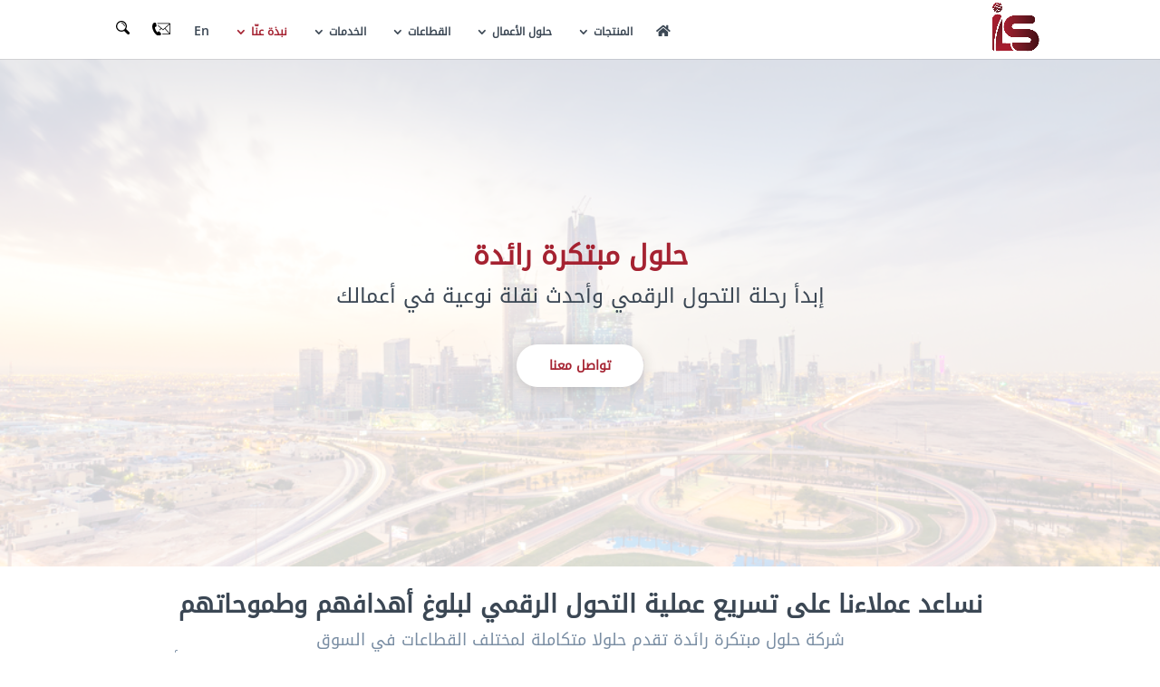

--- FILE ---
content_type: text/html; charset=UTF-8
request_url: https://ils.com.sa/ar/who-we-are-ar/
body_size: 24066
content:
<!DOCTYPE html>
<html dir="rtl" lang="ar">
<head>
	<meta charset="UTF-8" />
<meta http-equiv="X-UA-Compatible" content="IE=edge">
	<link rel="pingback" href="https://ils.com.sa/xmlrpc.php" />

	<script type="text/javascript">
		document.documentElement.className = 'js';
	</script>
	
	<link rel="preconnect" href="https://fonts.gstatic.com" crossorigin /><style id="et-divi-open-sans-inline-css">/* Original: https://fonts.googleapis.com/css?family=Open+Sans:300italic,400italic,600italic,700italic,800italic,400,300,600,700,800&#038;subset=latin,latin-ext&#038;display=swap *//* User Agent: Mozilla/5.0 (Unknown; Linux x86_64) AppleWebKit/538.1 (KHTML, like Gecko) Safari/538.1 Daum/4.1 */@font-face {font-family: 'Open Sans';font-style: italic;font-weight: 300;font-stretch: normal;font-display: swap;src: url(https://fonts.gstatic.com/s/opensans/v44/memQYaGs126MiZpBA-UFUIcVXSCEkx2cmqvXlWq8tWZ0Pw86hd0Rk5hkWV4exQ.ttf) format('truetype');}@font-face {font-family: 'Open Sans';font-style: italic;font-weight: 400;font-stretch: normal;font-display: swap;src: url(https://fonts.gstatic.com/s/opensans/v44/memQYaGs126MiZpBA-UFUIcVXSCEkx2cmqvXlWq8tWZ0Pw86hd0Rk8ZkWV4exQ.ttf) format('truetype');}@font-face {font-family: 'Open Sans';font-style: italic;font-weight: 600;font-stretch: normal;font-display: swap;src: url(https://fonts.gstatic.com/s/opensans/v44/memQYaGs126MiZpBA-UFUIcVXSCEkx2cmqvXlWq8tWZ0Pw86hd0RkxhjWV4exQ.ttf) format('truetype');}@font-face {font-family: 'Open Sans';font-style: italic;font-weight: 700;font-stretch: normal;font-display: swap;src: url(https://fonts.gstatic.com/s/opensans/v44/memQYaGs126MiZpBA-UFUIcVXSCEkx2cmqvXlWq8tWZ0Pw86hd0RkyFjWV4exQ.ttf) format('truetype');}@font-face {font-family: 'Open Sans';font-style: italic;font-weight: 800;font-stretch: normal;font-display: swap;src: url(https://fonts.gstatic.com/s/opensans/v44/memQYaGs126MiZpBA-UFUIcVXSCEkx2cmqvXlWq8tWZ0Pw86hd0Rk0ZjWV4exQ.ttf) format('truetype');}@font-face {font-family: 'Open Sans';font-style: normal;font-weight: 300;font-stretch: normal;font-display: swap;src: url(https://fonts.gstatic.com/s/opensans/v44/memSYaGs126MiZpBA-UvWbX2vVnXBbObj2OVZyOOSr4dVJWUgsiH0B4uaVc.ttf) format('truetype');}@font-face {font-family: 'Open Sans';font-style: normal;font-weight: 400;font-stretch: normal;font-display: swap;src: url(https://fonts.gstatic.com/s/opensans/v44/memSYaGs126MiZpBA-UvWbX2vVnXBbObj2OVZyOOSr4dVJWUgsjZ0B4uaVc.ttf) format('truetype');}@font-face {font-family: 'Open Sans';font-style: normal;font-weight: 600;font-stretch: normal;font-display: swap;src: url(https://fonts.gstatic.com/s/opensans/v44/memSYaGs126MiZpBA-UvWbX2vVnXBbObj2OVZyOOSr4dVJWUgsgH1x4uaVc.ttf) format('truetype');}@font-face {font-family: 'Open Sans';font-style: normal;font-weight: 700;font-stretch: normal;font-display: swap;src: url(https://fonts.gstatic.com/s/opensans/v44/memSYaGs126MiZpBA-UvWbX2vVnXBbObj2OVZyOOSr4dVJWUgsg-1x4uaVc.ttf) format('truetype');}@font-face {font-family: 'Open Sans';font-style: normal;font-weight: 800;font-stretch: normal;font-display: swap;src: url(https://fonts.gstatic.com/s/opensans/v44/memSYaGs126MiZpBA-UvWbX2vVnXBbObj2OVZyOOSr4dVJWUgshZ1x4uaVc.ttf) format('truetype');}/* User Agent: Mozilla/5.0 (Windows NT 6.1; WOW64; rv:27.0) Gecko/20100101 Firefox/27.0 */@font-face {font-family: 'Open Sans';font-style: italic;font-weight: 300;font-stretch: normal;font-display: swap;src: url(https://fonts.gstatic.com/l/font?kit=memQYaGs126MiZpBA-UFUIcVXSCEkx2cmqvXlWq8tWZ0Pw86hd0Rk5hkWV4exg&skey=743457fe2cc29280&v=v44) format('woff');}@font-face {font-family: 'Open Sans';font-style: italic;font-weight: 400;font-stretch: normal;font-display: swap;src: url(https://fonts.gstatic.com/l/font?kit=memQYaGs126MiZpBA-UFUIcVXSCEkx2cmqvXlWq8tWZ0Pw86hd0Rk8ZkWV4exg&skey=743457fe2cc29280&v=v44) format('woff');}@font-face {font-family: 'Open Sans';font-style: italic;font-weight: 600;font-stretch: normal;font-display: swap;src: url(https://fonts.gstatic.com/l/font?kit=memQYaGs126MiZpBA-UFUIcVXSCEkx2cmqvXlWq8tWZ0Pw86hd0RkxhjWV4exg&skey=743457fe2cc29280&v=v44) format('woff');}@font-face {font-family: 'Open Sans';font-style: italic;font-weight: 700;font-stretch: normal;font-display: swap;src: url(https://fonts.gstatic.com/l/font?kit=memQYaGs126MiZpBA-UFUIcVXSCEkx2cmqvXlWq8tWZ0Pw86hd0RkyFjWV4exg&skey=743457fe2cc29280&v=v44) format('woff');}@font-face {font-family: 'Open Sans';font-style: italic;font-weight: 800;font-stretch: normal;font-display: swap;src: url(https://fonts.gstatic.com/l/font?kit=memQYaGs126MiZpBA-UFUIcVXSCEkx2cmqvXlWq8tWZ0Pw86hd0Rk0ZjWV4exg&skey=743457fe2cc29280&v=v44) format('woff');}@font-face {font-family: 'Open Sans';font-style: normal;font-weight: 300;font-stretch: normal;font-display: swap;src: url(https://fonts.gstatic.com/l/font?kit=memSYaGs126MiZpBA-UvWbX2vVnXBbObj2OVZyOOSr4dVJWUgsiH0B4uaVQ&skey=62c1cbfccc78b4b2&v=v44) format('woff');}@font-face {font-family: 'Open Sans';font-style: normal;font-weight: 400;font-stretch: normal;font-display: swap;src: url(https://fonts.gstatic.com/l/font?kit=memSYaGs126MiZpBA-UvWbX2vVnXBbObj2OVZyOOSr4dVJWUgsjZ0B4uaVQ&skey=62c1cbfccc78b4b2&v=v44) format('woff');}@font-face {font-family: 'Open Sans';font-style: normal;font-weight: 600;font-stretch: normal;font-display: swap;src: url(https://fonts.gstatic.com/l/font?kit=memSYaGs126MiZpBA-UvWbX2vVnXBbObj2OVZyOOSr4dVJWUgsgH1x4uaVQ&skey=62c1cbfccc78b4b2&v=v44) format('woff');}@font-face {font-family: 'Open Sans';font-style: normal;font-weight: 700;font-stretch: normal;font-display: swap;src: url(https://fonts.gstatic.com/l/font?kit=memSYaGs126MiZpBA-UvWbX2vVnXBbObj2OVZyOOSr4dVJWUgsg-1x4uaVQ&skey=62c1cbfccc78b4b2&v=v44) format('woff');}@font-face {font-family: 'Open Sans';font-style: normal;font-weight: 800;font-stretch: normal;font-display: swap;src: url(https://fonts.gstatic.com/l/font?kit=memSYaGs126MiZpBA-UvWbX2vVnXBbObj2OVZyOOSr4dVJWUgshZ1x4uaVQ&skey=62c1cbfccc78b4b2&v=v44) format('woff');}/* User Agent: Mozilla/5.0 (Windows NT 6.3; rv:39.0) Gecko/20100101 Firefox/39.0 */@font-face {font-family: 'Open Sans';font-style: italic;font-weight: 300;font-stretch: normal;font-display: swap;src: url(https://fonts.gstatic.com/s/opensans/v44/memQYaGs126MiZpBA-UFUIcVXSCEkx2cmqvXlWq8tWZ0Pw86hd0Rk5hkWV4ewA.woff2) format('woff2');}@font-face {font-family: 'Open Sans';font-style: italic;font-weight: 400;font-stretch: normal;font-display: swap;src: url(https://fonts.gstatic.com/s/opensans/v44/memQYaGs126MiZpBA-UFUIcVXSCEkx2cmqvXlWq8tWZ0Pw86hd0Rk8ZkWV4ewA.woff2) format('woff2');}@font-face {font-family: 'Open Sans';font-style: italic;font-weight: 600;font-stretch: normal;font-display: swap;src: url(https://fonts.gstatic.com/s/opensans/v44/memQYaGs126MiZpBA-UFUIcVXSCEkx2cmqvXlWq8tWZ0Pw86hd0RkxhjWV4ewA.woff2) format('woff2');}@font-face {font-family: 'Open Sans';font-style: italic;font-weight: 700;font-stretch: normal;font-display: swap;src: url(https://fonts.gstatic.com/s/opensans/v44/memQYaGs126MiZpBA-UFUIcVXSCEkx2cmqvXlWq8tWZ0Pw86hd0RkyFjWV4ewA.woff2) format('woff2');}@font-face {font-family: 'Open Sans';font-style: italic;font-weight: 800;font-stretch: normal;font-display: swap;src: url(https://fonts.gstatic.com/s/opensans/v44/memQYaGs126MiZpBA-UFUIcVXSCEkx2cmqvXlWq8tWZ0Pw86hd0Rk0ZjWV4ewA.woff2) format('woff2');}@font-face {font-family: 'Open Sans';font-style: normal;font-weight: 300;font-stretch: normal;font-display: swap;src: url(https://fonts.gstatic.com/s/opensans/v44/memSYaGs126MiZpBA-UvWbX2vVnXBbObj2OVZyOOSr4dVJWUgsiH0B4uaVI.woff2) format('woff2');}@font-face {font-family: 'Open Sans';font-style: normal;font-weight: 400;font-stretch: normal;font-display: swap;src: url(https://fonts.gstatic.com/s/opensans/v44/memSYaGs126MiZpBA-UvWbX2vVnXBbObj2OVZyOOSr4dVJWUgsjZ0B4uaVI.woff2) format('woff2');}@font-face {font-family: 'Open Sans';font-style: normal;font-weight: 600;font-stretch: normal;font-display: swap;src: url(https://fonts.gstatic.com/s/opensans/v44/memSYaGs126MiZpBA-UvWbX2vVnXBbObj2OVZyOOSr4dVJWUgsgH1x4uaVI.woff2) format('woff2');}@font-face {font-family: 'Open Sans';font-style: normal;font-weight: 700;font-stretch: normal;font-display: swap;src: url(https://fonts.gstatic.com/s/opensans/v44/memSYaGs126MiZpBA-UvWbX2vVnXBbObj2OVZyOOSr4dVJWUgsg-1x4uaVI.woff2) format('woff2');}@font-face {font-family: 'Open Sans';font-style: normal;font-weight: 800;font-stretch: normal;font-display: swap;src: url(https://fonts.gstatic.com/s/opensans/v44/memSYaGs126MiZpBA-UvWbX2vVnXBbObj2OVZyOOSr4dVJWUgshZ1x4uaVI.woff2) format('woff2');}</style><style id="et-builder-googlefonts-cached-inline">/* Original: https://fonts.googleapis.com/css?family=Open+Sans:300,regular,500,600,700,800,300italic,italic,500italic,600italic,700italic,800italic&#038;subset=latin,latin-ext&#038;display=swap *//* User Agent: Mozilla/5.0 (Unknown; Linux x86_64) AppleWebKit/538.1 (KHTML, like Gecko) Safari/538.1 Daum/4.1 */@font-face {font-family: 'Open Sans';font-style: italic;font-weight: 300;font-stretch: normal;font-display: swap;src: url(https://fonts.gstatic.com/s/opensans/v44/memQYaGs126MiZpBA-UFUIcVXSCEkx2cmqvXlWq8tWZ0Pw86hd0Rk5hkWV4exQ.ttf) format('truetype');}@font-face {font-family: 'Open Sans';font-style: italic;font-weight: 400;font-stretch: normal;font-display: swap;src: url(https://fonts.gstatic.com/s/opensans/v44/memQYaGs126MiZpBA-UFUIcVXSCEkx2cmqvXlWq8tWZ0Pw86hd0Rk8ZkWV4exQ.ttf) format('truetype');}@font-face {font-family: 'Open Sans';font-style: italic;font-weight: 500;font-stretch: normal;font-display: swap;src: url(https://fonts.gstatic.com/s/opensans/v44/memQYaGs126MiZpBA-UFUIcVXSCEkx2cmqvXlWq8tWZ0Pw86hd0Rk_RkWV4exQ.ttf) format('truetype');}@font-face {font-family: 'Open Sans';font-style: italic;font-weight: 600;font-stretch: normal;font-display: swap;src: url(https://fonts.gstatic.com/s/opensans/v44/memQYaGs126MiZpBA-UFUIcVXSCEkx2cmqvXlWq8tWZ0Pw86hd0RkxhjWV4exQ.ttf) format('truetype');}@font-face {font-family: 'Open Sans';font-style: italic;font-weight: 700;font-stretch: normal;font-display: swap;src: url(https://fonts.gstatic.com/s/opensans/v44/memQYaGs126MiZpBA-UFUIcVXSCEkx2cmqvXlWq8tWZ0Pw86hd0RkyFjWV4exQ.ttf) format('truetype');}@font-face {font-family: 'Open Sans';font-style: italic;font-weight: 800;font-stretch: normal;font-display: swap;src: url(https://fonts.gstatic.com/s/opensans/v44/memQYaGs126MiZpBA-UFUIcVXSCEkx2cmqvXlWq8tWZ0Pw86hd0Rk0ZjWV4exQ.ttf) format('truetype');}@font-face {font-family: 'Open Sans';font-style: normal;font-weight: 300;font-stretch: normal;font-display: swap;src: url(https://fonts.gstatic.com/s/opensans/v44/memSYaGs126MiZpBA-UvWbX2vVnXBbObj2OVZyOOSr4dVJWUgsiH0B4uaVc.ttf) format('truetype');}@font-face {font-family: 'Open Sans';font-style: normal;font-weight: 400;font-stretch: normal;font-display: swap;src: url(https://fonts.gstatic.com/s/opensans/v44/memSYaGs126MiZpBA-UvWbX2vVnXBbObj2OVZyOOSr4dVJWUgsjZ0B4uaVc.ttf) format('truetype');}@font-face {font-family: 'Open Sans';font-style: normal;font-weight: 500;font-stretch: normal;font-display: swap;src: url(https://fonts.gstatic.com/s/opensans/v44/memSYaGs126MiZpBA-UvWbX2vVnXBbObj2OVZyOOSr4dVJWUgsjr0B4uaVc.ttf) format('truetype');}@font-face {font-family: 'Open Sans';font-style: normal;font-weight: 600;font-stretch: normal;font-display: swap;src: url(https://fonts.gstatic.com/s/opensans/v44/memSYaGs126MiZpBA-UvWbX2vVnXBbObj2OVZyOOSr4dVJWUgsgH1x4uaVc.ttf) format('truetype');}@font-face {font-family: 'Open Sans';font-style: normal;font-weight: 700;font-stretch: normal;font-display: swap;src: url(https://fonts.gstatic.com/s/opensans/v44/memSYaGs126MiZpBA-UvWbX2vVnXBbObj2OVZyOOSr4dVJWUgsg-1x4uaVc.ttf) format('truetype');}@font-face {font-family: 'Open Sans';font-style: normal;font-weight: 800;font-stretch: normal;font-display: swap;src: url(https://fonts.gstatic.com/s/opensans/v44/memSYaGs126MiZpBA-UvWbX2vVnXBbObj2OVZyOOSr4dVJWUgshZ1x4uaVc.ttf) format('truetype');}/* User Agent: Mozilla/5.0 (Windows NT 6.1; WOW64; rv:27.0) Gecko/20100101 Firefox/27.0 */@font-face {font-family: 'Open Sans';font-style: italic;font-weight: 300;font-stretch: normal;font-display: swap;src: url(https://fonts.gstatic.com/l/font?kit=memQYaGs126MiZpBA-UFUIcVXSCEkx2cmqvXlWq8tWZ0Pw86hd0Rk5hkWV4exg&skey=743457fe2cc29280&v=v44) format('woff');}@font-face {font-family: 'Open Sans';font-style: italic;font-weight: 400;font-stretch: normal;font-display: swap;src: url(https://fonts.gstatic.com/l/font?kit=memQYaGs126MiZpBA-UFUIcVXSCEkx2cmqvXlWq8tWZ0Pw86hd0Rk8ZkWV4exg&skey=743457fe2cc29280&v=v44) format('woff');}@font-face {font-family: 'Open Sans';font-style: italic;font-weight: 500;font-stretch: normal;font-display: swap;src: url(https://fonts.gstatic.com/l/font?kit=memQYaGs126MiZpBA-UFUIcVXSCEkx2cmqvXlWq8tWZ0Pw86hd0Rk_RkWV4exg&skey=743457fe2cc29280&v=v44) format('woff');}@font-face {font-family: 'Open Sans';font-style: italic;font-weight: 600;font-stretch: normal;font-display: swap;src: url(https://fonts.gstatic.com/l/font?kit=memQYaGs126MiZpBA-UFUIcVXSCEkx2cmqvXlWq8tWZ0Pw86hd0RkxhjWV4exg&skey=743457fe2cc29280&v=v44) format('woff');}@font-face {font-family: 'Open Sans';font-style: italic;font-weight: 700;font-stretch: normal;font-display: swap;src: url(https://fonts.gstatic.com/l/font?kit=memQYaGs126MiZpBA-UFUIcVXSCEkx2cmqvXlWq8tWZ0Pw86hd0RkyFjWV4exg&skey=743457fe2cc29280&v=v44) format('woff');}@font-face {font-family: 'Open Sans';font-style: italic;font-weight: 800;font-stretch: normal;font-display: swap;src: url(https://fonts.gstatic.com/l/font?kit=memQYaGs126MiZpBA-UFUIcVXSCEkx2cmqvXlWq8tWZ0Pw86hd0Rk0ZjWV4exg&skey=743457fe2cc29280&v=v44) format('woff');}@font-face {font-family: 'Open Sans';font-style: normal;font-weight: 300;font-stretch: normal;font-display: swap;src: url(https://fonts.gstatic.com/l/font?kit=memSYaGs126MiZpBA-UvWbX2vVnXBbObj2OVZyOOSr4dVJWUgsiH0B4uaVQ&skey=62c1cbfccc78b4b2&v=v44) format('woff');}@font-face {font-family: 'Open Sans';font-style: normal;font-weight: 400;font-stretch: normal;font-display: swap;src: url(https://fonts.gstatic.com/l/font?kit=memSYaGs126MiZpBA-UvWbX2vVnXBbObj2OVZyOOSr4dVJWUgsjZ0B4uaVQ&skey=62c1cbfccc78b4b2&v=v44) format('woff');}@font-face {font-family: 'Open Sans';font-style: normal;font-weight: 500;font-stretch: normal;font-display: swap;src: url(https://fonts.gstatic.com/l/font?kit=memSYaGs126MiZpBA-UvWbX2vVnXBbObj2OVZyOOSr4dVJWUgsjr0B4uaVQ&skey=62c1cbfccc78b4b2&v=v44) format('woff');}@font-face {font-family: 'Open Sans';font-style: normal;font-weight: 600;font-stretch: normal;font-display: swap;src: url(https://fonts.gstatic.com/l/font?kit=memSYaGs126MiZpBA-UvWbX2vVnXBbObj2OVZyOOSr4dVJWUgsgH1x4uaVQ&skey=62c1cbfccc78b4b2&v=v44) format('woff');}@font-face {font-family: 'Open Sans';font-style: normal;font-weight: 700;font-stretch: normal;font-display: swap;src: url(https://fonts.gstatic.com/l/font?kit=memSYaGs126MiZpBA-UvWbX2vVnXBbObj2OVZyOOSr4dVJWUgsg-1x4uaVQ&skey=62c1cbfccc78b4b2&v=v44) format('woff');}@font-face {font-family: 'Open Sans';font-style: normal;font-weight: 800;font-stretch: normal;font-display: swap;src: url(https://fonts.gstatic.com/l/font?kit=memSYaGs126MiZpBA-UvWbX2vVnXBbObj2OVZyOOSr4dVJWUgshZ1x4uaVQ&skey=62c1cbfccc78b4b2&v=v44) format('woff');}/* User Agent: Mozilla/5.0 (Windows NT 6.3; rv:39.0) Gecko/20100101 Firefox/39.0 */@font-face {font-family: 'Open Sans';font-style: italic;font-weight: 300;font-stretch: normal;font-display: swap;src: url(https://fonts.gstatic.com/s/opensans/v44/memQYaGs126MiZpBA-UFUIcVXSCEkx2cmqvXlWq8tWZ0Pw86hd0Rk5hkWV4ewA.woff2) format('woff2');}@font-face {font-family: 'Open Sans';font-style: italic;font-weight: 400;font-stretch: normal;font-display: swap;src: url(https://fonts.gstatic.com/s/opensans/v44/memQYaGs126MiZpBA-UFUIcVXSCEkx2cmqvXlWq8tWZ0Pw86hd0Rk8ZkWV4ewA.woff2) format('woff2');}@font-face {font-family: 'Open Sans';font-style: italic;font-weight: 500;font-stretch: normal;font-display: swap;src: url(https://fonts.gstatic.com/s/opensans/v44/memQYaGs126MiZpBA-UFUIcVXSCEkx2cmqvXlWq8tWZ0Pw86hd0Rk_RkWV4ewA.woff2) format('woff2');}@font-face {font-family: 'Open Sans';font-style: italic;font-weight: 600;font-stretch: normal;font-display: swap;src: url(https://fonts.gstatic.com/s/opensans/v44/memQYaGs126MiZpBA-UFUIcVXSCEkx2cmqvXlWq8tWZ0Pw86hd0RkxhjWV4ewA.woff2) format('woff2');}@font-face {font-family: 'Open Sans';font-style: italic;font-weight: 700;font-stretch: normal;font-display: swap;src: url(https://fonts.gstatic.com/s/opensans/v44/memQYaGs126MiZpBA-UFUIcVXSCEkx2cmqvXlWq8tWZ0Pw86hd0RkyFjWV4ewA.woff2) format('woff2');}@font-face {font-family: 'Open Sans';font-style: italic;font-weight: 800;font-stretch: normal;font-display: swap;src: url(https://fonts.gstatic.com/s/opensans/v44/memQYaGs126MiZpBA-UFUIcVXSCEkx2cmqvXlWq8tWZ0Pw86hd0Rk0ZjWV4ewA.woff2) format('woff2');}@font-face {font-family: 'Open Sans';font-style: normal;font-weight: 300;font-stretch: normal;font-display: swap;src: url(https://fonts.gstatic.com/s/opensans/v44/memSYaGs126MiZpBA-UvWbX2vVnXBbObj2OVZyOOSr4dVJWUgsiH0B4uaVI.woff2) format('woff2');}@font-face {font-family: 'Open Sans';font-style: normal;font-weight: 400;font-stretch: normal;font-display: swap;src: url(https://fonts.gstatic.com/s/opensans/v44/memSYaGs126MiZpBA-UvWbX2vVnXBbObj2OVZyOOSr4dVJWUgsjZ0B4uaVI.woff2) format('woff2');}@font-face {font-family: 'Open Sans';font-style: normal;font-weight: 500;font-stretch: normal;font-display: swap;src: url(https://fonts.gstatic.com/s/opensans/v44/memSYaGs126MiZpBA-UvWbX2vVnXBbObj2OVZyOOSr4dVJWUgsjr0B4uaVI.woff2) format('woff2');}@font-face {font-family: 'Open Sans';font-style: normal;font-weight: 600;font-stretch: normal;font-display: swap;src: url(https://fonts.gstatic.com/s/opensans/v44/memSYaGs126MiZpBA-UvWbX2vVnXBbObj2OVZyOOSr4dVJWUgsgH1x4uaVI.woff2) format('woff2');}@font-face {font-family: 'Open Sans';font-style: normal;font-weight: 700;font-stretch: normal;font-display: swap;src: url(https://fonts.gstatic.com/s/opensans/v44/memSYaGs126MiZpBA-UvWbX2vVnXBbObj2OVZyOOSr4dVJWUgsg-1x4uaVI.woff2) format('woff2');}@font-face {font-family: 'Open Sans';font-style: normal;font-weight: 800;font-stretch: normal;font-display: swap;src: url(https://fonts.gstatic.com/s/opensans/v44/memSYaGs126MiZpBA-UvWbX2vVnXBbObj2OVZyOOSr4dVJWUgshZ1x4uaVI.woff2) format('woff2');}</style><meta name='robots' content='index, follow, max-image-preview:large, max-snippet:-1, max-video-preview:-1' />
<link rel="alternate" href="https://ils.com.sa/who-we-are/" hreflang="en" />
<link rel="alternate" href="https://ils.com.sa/ar/who-we-are-ar/" hreflang="ar" />

	<!-- This site is optimized with the Yoast SEO plugin v25.3.1 - https://yoast.com/wordpress/plugins/seo/ -->
	<title>من نحن - iLS Innovative Leading Solutions</title>
	<link rel="canonical" href="https://ils.com.sa/ar/who-we-are-ar/" />
	<meta property="og:locale" content="ar_AR" />
	<meta property="og:locale:alternate" content="en_US" />
	<meta property="og:type" content="article" />
	<meta property="og:title" content="من نحن - iLS Innovative Leading Solutions" />
	<meta property="og:url" content="https://ils.com.sa/ar/who-we-are-ar/" />
	<meta property="og:site_name" content="iLS Innovative Leading Solutions" />
	<meta property="article:modified_time" content="2024-04-22T08:10:48+00:00" />
	<meta name="twitter:card" content="summary_large_image" />
	<meta name="twitter:site" content="@ILS_ITco" />
	<script type="application/ld+json" class="yoast-schema-graph">{"@context":"https://schema.org","@graph":[{"@type":"WebPage","@id":"https://ils.com.sa/ar/who-we-are-ar/","url":"https://ils.com.sa/ar/who-we-are-ar/","name":"من نحن - iLS Innovative Leading Solutions","isPartOf":{"@id":"https://ils.com.sa/ar/#website"},"datePublished":"2022-05-31T13:02:51+00:00","dateModified":"2024-04-22T08:10:48+00:00","breadcrumb":{"@id":"https://ils.com.sa/ar/who-we-are-ar/#breadcrumb"},"inLanguage":"ar","potentialAction":[{"@type":"ReadAction","target":["https://ils.com.sa/ar/who-we-are-ar/"]}]},{"@type":"BreadcrumbList","@id":"https://ils.com.sa/ar/who-we-are-ar/#breadcrumb","itemListElement":[{"@type":"ListItem","position":1,"name":"Home","item":"https://ils.com.sa/ar/"},{"@type":"ListItem","position":2,"name":"من نحن"}]},{"@type":"WebSite","@id":"https://ils.com.sa/ar/#website","url":"https://ils.com.sa/ar/","name":"iLS Innovative Leading Solutions","description":"Just another WordPress site","publisher":{"@id":"https://ils.com.sa/ar/#organization"},"potentialAction":[{"@type":"SearchAction","target":{"@type":"EntryPoint","urlTemplate":"https://ils.com.sa/ar/?s={search_term_string}"},"query-input":{"@type":"PropertyValueSpecification","valueRequired":true,"valueName":"search_term_string"}}],"inLanguage":"ar"},{"@type":"Organization","@id":"https://ils.com.sa/ar/#organization","name":"Innovative Leading Solutions","url":"https://ils.com.sa/ar/","logo":{"@type":"ImageObject","inLanguage":"ar","@id":"https://ils.com.sa/ar/#/schema/logo/image/","url":"https://ils.com.sa/wp-content/uploads/2022/03/LOGO-ILS-primery2-0١.png","contentUrl":"https://ils.com.sa/wp-content/uploads/2022/03/LOGO-ILS-primery2-0١.png","width":1106,"height":1106,"caption":"Innovative Leading Solutions"},"image":{"@id":"https://ils.com.sa/ar/#/schema/logo/image/"},"sameAs":["https://x.com/ILS_ITco","https://www.linkedin.com/company/ils-saudi-co.-ltd./"]}]}</script>
	<!-- / Yoast SEO plugin. -->


<link rel='dns-prefetch' href='//js.hs-scripts.com' />
<link rel='dns-prefetch' href='//www.googletagmanager.com' />
<link rel='dns-prefetch' href='//fonts.googleapis.com' />
<link rel='dns-prefetch' href='//use.fontawesome.com' />
<link rel="alternate" type="application/rss+xml" title="iLS Innovative Leading Solutions &laquo; الخلاصة" href="https://ils.com.sa/ar/feed/" />
<link rel="alternate" type="application/rss+xml" title="iLS Innovative Leading Solutions &laquo; خلاصة التعليقات" href="https://ils.com.sa/ar/comments/feed/" />
<meta content="Divi Child v.4.10.6.1646295208" name="generator"/>
<link rel='stylesheet' id='popup-maker-site-css' href='//ils.com.sa/wp-content/uploads/pum/pum-site-styles.css?generated=1734721120&#038;ver=1.20.3' type='text/css' media='all' />
<style id='wp-block-library-theme-inline-css' type='text/css'>
.wp-block-audio :where(figcaption){color:#555;font-size:13px;text-align:center}.is-dark-theme .wp-block-audio :where(figcaption){color:#ffffffa6}.wp-block-audio{margin:0 0 1em}.wp-block-code{border:1px solid #ccc;border-radius:4px;font-family:Menlo,Consolas,monaco,monospace;padding:.8em 1em}.wp-block-embed :where(figcaption){color:#555;font-size:13px;text-align:center}.is-dark-theme .wp-block-embed :where(figcaption){color:#ffffffa6}.wp-block-embed{margin:0 0 1em}.blocks-gallery-caption{color:#555;font-size:13px;text-align:center}.is-dark-theme .blocks-gallery-caption{color:#ffffffa6}:root :where(.wp-block-image figcaption){color:#555;font-size:13px;text-align:center}.is-dark-theme :root :where(.wp-block-image figcaption){color:#ffffffa6}.wp-block-image{margin:0 0 1em}.wp-block-pullquote{border-bottom:4px solid;border-top:4px solid;color:currentColor;margin-bottom:1.75em}.wp-block-pullquote cite,.wp-block-pullquote footer,.wp-block-pullquote__citation{color:currentColor;font-size:.8125em;font-style:normal;text-transform:uppercase}.wp-block-quote{border-left:.25em solid;margin:0 0 1.75em;padding-left:1em}.wp-block-quote cite,.wp-block-quote footer{color:currentColor;font-size:.8125em;font-style:normal;position:relative}.wp-block-quote:where(.has-text-align-right){border-left:none;border-right:.25em solid;padding-left:0;padding-right:1em}.wp-block-quote:where(.has-text-align-center){border:none;padding-left:0}.wp-block-quote.is-large,.wp-block-quote.is-style-large,.wp-block-quote:where(.is-style-plain){border:none}.wp-block-search .wp-block-search__label{font-weight:700}.wp-block-search__button{border:1px solid #ccc;padding:.375em .625em}:where(.wp-block-group.has-background){padding:1.25em 2.375em}.wp-block-separator.has-css-opacity{opacity:.4}.wp-block-separator{border:none;border-bottom:2px solid;margin-left:auto;margin-right:auto}.wp-block-separator.has-alpha-channel-opacity{opacity:1}.wp-block-separator:not(.is-style-wide):not(.is-style-dots){width:100px}.wp-block-separator.has-background:not(.is-style-dots){border-bottom:none;height:1px}.wp-block-separator.has-background:not(.is-style-wide):not(.is-style-dots){height:2px}.wp-block-table{margin:0 0 1em}.wp-block-table td,.wp-block-table th{word-break:normal}.wp-block-table :where(figcaption){color:#555;font-size:13px;text-align:center}.is-dark-theme .wp-block-table :where(figcaption){color:#ffffffa6}.wp-block-video :where(figcaption){color:#555;font-size:13px;text-align:center}.is-dark-theme .wp-block-video :where(figcaption){color:#ffffffa6}.wp-block-video{margin:0 0 1em}:root :where(.wp-block-template-part.has-background){margin-bottom:0;margin-top:0;padding:1.25em 2.375em}
</style>
<style id='font-awesome-svg-styles-default-inline-css' type='text/css'>
.svg-inline--fa {
  display: inline-block;
  height: 1em;
  overflow: visible;
  vertical-align: -.125em;
}
</style>
<link rel='stylesheet' id='font-awesome-svg-styles-css' href='https://ils.com.sa/wp-content/uploads/font-awesome/v5.15.4/css/svg-with-js.css' type='text/css' media='all' />
<style id='font-awesome-svg-styles-inline-css' type='text/css'>
   .wp-block-font-awesome-icon svg::before,
   .wp-rich-text-font-awesome-icon svg::before {content: unset;}
</style>
<style id='global-styles-inline-css' type='text/css'>
:root{--wp--preset--aspect-ratio--square: 1;--wp--preset--aspect-ratio--4-3: 4/3;--wp--preset--aspect-ratio--3-4: 3/4;--wp--preset--aspect-ratio--3-2: 3/2;--wp--preset--aspect-ratio--2-3: 2/3;--wp--preset--aspect-ratio--16-9: 16/9;--wp--preset--aspect-ratio--9-16: 9/16;--wp--preset--color--black: #000000;--wp--preset--color--cyan-bluish-gray: #abb8c3;--wp--preset--color--white: #ffffff;--wp--preset--color--pale-pink: #f78da7;--wp--preset--color--vivid-red: #cf2e2e;--wp--preset--color--luminous-vivid-orange: #ff6900;--wp--preset--color--luminous-vivid-amber: #fcb900;--wp--preset--color--light-green-cyan: #7bdcb5;--wp--preset--color--vivid-green-cyan: #00d084;--wp--preset--color--pale-cyan-blue: #8ed1fc;--wp--preset--color--vivid-cyan-blue: #0693e3;--wp--preset--color--vivid-purple: #9b51e0;--wp--preset--gradient--vivid-cyan-blue-to-vivid-purple: linear-gradient(135deg,rgba(6,147,227,1) 0%,rgb(155,81,224) 100%);--wp--preset--gradient--light-green-cyan-to-vivid-green-cyan: linear-gradient(135deg,rgb(122,220,180) 0%,rgb(0,208,130) 100%);--wp--preset--gradient--luminous-vivid-amber-to-luminous-vivid-orange: linear-gradient(135deg,rgba(252,185,0,1) 0%,rgba(255,105,0,1) 100%);--wp--preset--gradient--luminous-vivid-orange-to-vivid-red: linear-gradient(135deg,rgba(255,105,0,1) 0%,rgb(207,46,46) 100%);--wp--preset--gradient--very-light-gray-to-cyan-bluish-gray: linear-gradient(135deg,rgb(238,238,238) 0%,rgb(169,184,195) 100%);--wp--preset--gradient--cool-to-warm-spectrum: linear-gradient(135deg,rgb(74,234,220) 0%,rgb(151,120,209) 20%,rgb(207,42,186) 40%,rgb(238,44,130) 60%,rgb(251,105,98) 80%,rgb(254,248,76) 100%);--wp--preset--gradient--blush-light-purple: linear-gradient(135deg,rgb(255,206,236) 0%,rgb(152,150,240) 100%);--wp--preset--gradient--blush-bordeaux: linear-gradient(135deg,rgb(254,205,165) 0%,rgb(254,45,45) 50%,rgb(107,0,62) 100%);--wp--preset--gradient--luminous-dusk: linear-gradient(135deg,rgb(255,203,112) 0%,rgb(199,81,192) 50%,rgb(65,88,208) 100%);--wp--preset--gradient--pale-ocean: linear-gradient(135deg,rgb(255,245,203) 0%,rgb(182,227,212) 50%,rgb(51,167,181) 100%);--wp--preset--gradient--electric-grass: linear-gradient(135deg,rgb(202,248,128) 0%,rgb(113,206,126) 100%);--wp--preset--gradient--midnight: linear-gradient(135deg,rgb(2,3,129) 0%,rgb(40,116,252) 100%);--wp--preset--font-size--small: 13px;--wp--preset--font-size--medium: 20px;--wp--preset--font-size--large: 36px;--wp--preset--font-size--x-large: 42px;--wp--preset--spacing--20: 0.44rem;--wp--preset--spacing--30: 0.67rem;--wp--preset--spacing--40: 1rem;--wp--preset--spacing--50: 1.5rem;--wp--preset--spacing--60: 2.25rem;--wp--preset--spacing--70: 3.38rem;--wp--preset--spacing--80: 5.06rem;--wp--preset--shadow--natural: 6px 6px 9px rgba(0, 0, 0, 0.2);--wp--preset--shadow--deep: 12px 12px 50px rgba(0, 0, 0, 0.4);--wp--preset--shadow--sharp: 6px 6px 0px rgba(0, 0, 0, 0.2);--wp--preset--shadow--outlined: 6px 6px 0px -3px rgba(255, 255, 255, 1), 6px 6px rgba(0, 0, 0, 1);--wp--preset--shadow--crisp: 6px 6px 0px rgba(0, 0, 0, 1);}:root { --wp--style--global--content-size: 823px;--wp--style--global--wide-size: 1080px; }:where(body) { margin: 0; }.wp-site-blocks > .alignleft { float: left; margin-right: 2em; }.wp-site-blocks > .alignright { float: right; margin-left: 2em; }.wp-site-blocks > .aligncenter { justify-content: center; margin-left: auto; margin-right: auto; }:where(.is-layout-flex){gap: 0.5em;}:where(.is-layout-grid){gap: 0.5em;}.is-layout-flow > .alignleft{float: left;margin-inline-start: 0;margin-inline-end: 2em;}.is-layout-flow > .alignright{float: right;margin-inline-start: 2em;margin-inline-end: 0;}.is-layout-flow > .aligncenter{margin-left: auto !important;margin-right: auto !important;}.is-layout-constrained > .alignleft{float: left;margin-inline-start: 0;margin-inline-end: 2em;}.is-layout-constrained > .alignright{float: right;margin-inline-start: 2em;margin-inline-end: 0;}.is-layout-constrained > .aligncenter{margin-left: auto !important;margin-right: auto !important;}.is-layout-constrained > :where(:not(.alignleft):not(.alignright):not(.alignfull)){max-width: var(--wp--style--global--content-size);margin-left: auto !important;margin-right: auto !important;}.is-layout-constrained > .alignwide{max-width: var(--wp--style--global--wide-size);}body .is-layout-flex{display: flex;}.is-layout-flex{flex-wrap: wrap;align-items: center;}.is-layout-flex > :is(*, div){margin: 0;}body .is-layout-grid{display: grid;}.is-layout-grid > :is(*, div){margin: 0;}body{padding-top: 0px;padding-right: 0px;padding-bottom: 0px;padding-left: 0px;}:root :where(.wp-element-button, .wp-block-button__link){background-color: #32373c;border-width: 0;color: #fff;font-family: inherit;font-size: inherit;line-height: inherit;padding: calc(0.667em + 2px) calc(1.333em + 2px);text-decoration: none;}.has-black-color{color: var(--wp--preset--color--black) !important;}.has-cyan-bluish-gray-color{color: var(--wp--preset--color--cyan-bluish-gray) !important;}.has-white-color{color: var(--wp--preset--color--white) !important;}.has-pale-pink-color{color: var(--wp--preset--color--pale-pink) !important;}.has-vivid-red-color{color: var(--wp--preset--color--vivid-red) !important;}.has-luminous-vivid-orange-color{color: var(--wp--preset--color--luminous-vivid-orange) !important;}.has-luminous-vivid-amber-color{color: var(--wp--preset--color--luminous-vivid-amber) !important;}.has-light-green-cyan-color{color: var(--wp--preset--color--light-green-cyan) !important;}.has-vivid-green-cyan-color{color: var(--wp--preset--color--vivid-green-cyan) !important;}.has-pale-cyan-blue-color{color: var(--wp--preset--color--pale-cyan-blue) !important;}.has-vivid-cyan-blue-color{color: var(--wp--preset--color--vivid-cyan-blue) !important;}.has-vivid-purple-color{color: var(--wp--preset--color--vivid-purple) !important;}.has-black-background-color{background-color: var(--wp--preset--color--black) !important;}.has-cyan-bluish-gray-background-color{background-color: var(--wp--preset--color--cyan-bluish-gray) !important;}.has-white-background-color{background-color: var(--wp--preset--color--white) !important;}.has-pale-pink-background-color{background-color: var(--wp--preset--color--pale-pink) !important;}.has-vivid-red-background-color{background-color: var(--wp--preset--color--vivid-red) !important;}.has-luminous-vivid-orange-background-color{background-color: var(--wp--preset--color--luminous-vivid-orange) !important;}.has-luminous-vivid-amber-background-color{background-color: var(--wp--preset--color--luminous-vivid-amber) !important;}.has-light-green-cyan-background-color{background-color: var(--wp--preset--color--light-green-cyan) !important;}.has-vivid-green-cyan-background-color{background-color: var(--wp--preset--color--vivid-green-cyan) !important;}.has-pale-cyan-blue-background-color{background-color: var(--wp--preset--color--pale-cyan-blue) !important;}.has-vivid-cyan-blue-background-color{background-color: var(--wp--preset--color--vivid-cyan-blue) !important;}.has-vivid-purple-background-color{background-color: var(--wp--preset--color--vivid-purple) !important;}.has-black-border-color{border-color: var(--wp--preset--color--black) !important;}.has-cyan-bluish-gray-border-color{border-color: var(--wp--preset--color--cyan-bluish-gray) !important;}.has-white-border-color{border-color: var(--wp--preset--color--white) !important;}.has-pale-pink-border-color{border-color: var(--wp--preset--color--pale-pink) !important;}.has-vivid-red-border-color{border-color: var(--wp--preset--color--vivid-red) !important;}.has-luminous-vivid-orange-border-color{border-color: var(--wp--preset--color--luminous-vivid-orange) !important;}.has-luminous-vivid-amber-border-color{border-color: var(--wp--preset--color--luminous-vivid-amber) !important;}.has-light-green-cyan-border-color{border-color: var(--wp--preset--color--light-green-cyan) !important;}.has-vivid-green-cyan-border-color{border-color: var(--wp--preset--color--vivid-green-cyan) !important;}.has-pale-cyan-blue-border-color{border-color: var(--wp--preset--color--pale-cyan-blue) !important;}.has-vivid-cyan-blue-border-color{border-color: var(--wp--preset--color--vivid-cyan-blue) !important;}.has-vivid-purple-border-color{border-color: var(--wp--preset--color--vivid-purple) !important;}.has-vivid-cyan-blue-to-vivid-purple-gradient-background{background: var(--wp--preset--gradient--vivid-cyan-blue-to-vivid-purple) !important;}.has-light-green-cyan-to-vivid-green-cyan-gradient-background{background: var(--wp--preset--gradient--light-green-cyan-to-vivid-green-cyan) !important;}.has-luminous-vivid-amber-to-luminous-vivid-orange-gradient-background{background: var(--wp--preset--gradient--luminous-vivid-amber-to-luminous-vivid-orange) !important;}.has-luminous-vivid-orange-to-vivid-red-gradient-background{background: var(--wp--preset--gradient--luminous-vivid-orange-to-vivid-red) !important;}.has-very-light-gray-to-cyan-bluish-gray-gradient-background{background: var(--wp--preset--gradient--very-light-gray-to-cyan-bluish-gray) !important;}.has-cool-to-warm-spectrum-gradient-background{background: var(--wp--preset--gradient--cool-to-warm-spectrum) !important;}.has-blush-light-purple-gradient-background{background: var(--wp--preset--gradient--blush-light-purple) !important;}.has-blush-bordeaux-gradient-background{background: var(--wp--preset--gradient--blush-bordeaux) !important;}.has-luminous-dusk-gradient-background{background: var(--wp--preset--gradient--luminous-dusk) !important;}.has-pale-ocean-gradient-background{background: var(--wp--preset--gradient--pale-ocean) !important;}.has-electric-grass-gradient-background{background: var(--wp--preset--gradient--electric-grass) !important;}.has-midnight-gradient-background{background: var(--wp--preset--gradient--midnight) !important;}.has-small-font-size{font-size: var(--wp--preset--font-size--small) !important;}.has-medium-font-size{font-size: var(--wp--preset--font-size--medium) !important;}.has-large-font-size{font-size: var(--wp--preset--font-size--large) !important;}.has-x-large-font-size{font-size: var(--wp--preset--font-size--x-large) !important;}
:where(.wp-block-post-template.is-layout-flex){gap: 1.25em;}:where(.wp-block-post-template.is-layout-grid){gap: 1.25em;}
:where(.wp-block-columns.is-layout-flex){gap: 2em;}:where(.wp-block-columns.is-layout-grid){gap: 2em;}
:root :where(.wp-block-pullquote){font-size: 1.5em;line-height: 1.6;}
</style>
<link rel='stylesheet' id='dcl-slick-css' href='https://ils.com.sa/wp-content/plugins/wow-carousel-for-divi-lite/assets/libs/slick/slick.min.css?ver=2.0.4' type='text/css' media='all' />
<link rel='stylesheet' id='dcl-magnific-css' href='https://ils.com.sa/wp-content/plugins/wow-carousel-for-divi-lite/assets/libs/magnific/magnific-popup.min.css?ver=2.0.4' type='text/css' media='all' />
<link rel='stylesheet' id='dcl-frontend-css' href='https://ils.com.sa/wp-content/plugins/wow-carousel-for-divi-lite/assets//css/frontend.css?id=50617b3a298ffae1b49d3a1e4fe498ec&#038;ver=2.0.4' type='text/css' media='all' />
<link rel='stylesheet' id='et-gf-arabic-css' href='//fonts.googleapis.com/earlyaccess/lateef.css' type='text/css' media='all' />
<link rel='stylesheet' id='font-awesome-official-css' href='https://use.fontawesome.com/releases/v5.15.4/css/all.css' type='text/css' media='all' integrity="sha384-DyZ88mC6Up2uqS4h/KRgHuoeGwBcD4Ng9SiP4dIRy0EXTlnuz47vAwmeGwVChigm" crossorigin="anonymous" />
<link rel='stylesheet' id='divi-style-parent-css' href='https://ils.com.sa/wp-content/themes/Divi/style-static-rtl.min.css?ver=4.27.4' type='text/css' media='all' />
<link rel='stylesheet' id='divi-style-pum-css' href='https://ils.com.sa/wp-content/themes/Divi-child/style.css?ver=4.10.6.1646295208' type='text/css' media='all' />
<link rel='stylesheet' id='font-awesome-official-v4shim-css' href='https://use.fontawesome.com/releases/v5.15.4/css/v4-shims.css' type='text/css' media='all' integrity="sha384-Vq76wejb3QJM4nDatBa5rUOve+9gkegsjCebvV/9fvXlGWo4HCMR4cJZjjcF6Viv" crossorigin="anonymous" />
<style id='font-awesome-official-v4shim-inline-css' type='text/css'>
@font-face {
font-family: "FontAwesome";
font-display: block;
src: url("https://use.fontawesome.com/releases/v5.15.4/webfonts/fa-brands-400.eot"),
		url("https://use.fontawesome.com/releases/v5.15.4/webfonts/fa-brands-400.eot?#iefix") format("embedded-opentype"),
		url("https://use.fontawesome.com/releases/v5.15.4/webfonts/fa-brands-400.woff2") format("woff2"),
		url("https://use.fontawesome.com/releases/v5.15.4/webfonts/fa-brands-400.woff") format("woff"),
		url("https://use.fontawesome.com/releases/v5.15.4/webfonts/fa-brands-400.ttf") format("truetype"),
		url("https://use.fontawesome.com/releases/v5.15.4/webfonts/fa-brands-400.svg#fontawesome") format("svg");
}

@font-face {
font-family: "FontAwesome";
font-display: block;
src: url("https://use.fontawesome.com/releases/v5.15.4/webfonts/fa-solid-900.eot"),
		url("https://use.fontawesome.com/releases/v5.15.4/webfonts/fa-solid-900.eot?#iefix") format("embedded-opentype"),
		url("https://use.fontawesome.com/releases/v5.15.4/webfonts/fa-solid-900.woff2") format("woff2"),
		url("https://use.fontawesome.com/releases/v5.15.4/webfonts/fa-solid-900.woff") format("woff"),
		url("https://use.fontawesome.com/releases/v5.15.4/webfonts/fa-solid-900.ttf") format("truetype"),
		url("https://use.fontawesome.com/releases/v5.15.4/webfonts/fa-solid-900.svg#fontawesome") format("svg");
}

@font-face {
font-family: "FontAwesome";
font-display: block;
src: url("https://use.fontawesome.com/releases/v5.15.4/webfonts/fa-regular-400.eot"),
		url("https://use.fontawesome.com/releases/v5.15.4/webfonts/fa-regular-400.eot?#iefix") format("embedded-opentype"),
		url("https://use.fontawesome.com/releases/v5.15.4/webfonts/fa-regular-400.woff2") format("woff2"),
		url("https://use.fontawesome.com/releases/v5.15.4/webfonts/fa-regular-400.woff") format("woff"),
		url("https://use.fontawesome.com/releases/v5.15.4/webfonts/fa-regular-400.ttf") format("truetype"),
		url("https://use.fontawesome.com/releases/v5.15.4/webfonts/fa-regular-400.svg#fontawesome") format("svg");
unicode-range: U+F004-F005,U+F007,U+F017,U+F022,U+F024,U+F02E,U+F03E,U+F044,U+F057-F059,U+F06E,U+F070,U+F075,U+F07B-F07C,U+F080,U+F086,U+F089,U+F094,U+F09D,U+F0A0,U+F0A4-F0A7,U+F0C5,U+F0C7-F0C8,U+F0E0,U+F0EB,U+F0F3,U+F0F8,U+F0FE,U+F111,U+F118-F11A,U+F11C,U+F133,U+F144,U+F146,U+F14A,U+F14D-F14E,U+F150-F152,U+F15B-F15C,U+F164-F165,U+F185-F186,U+F191-F192,U+F1AD,U+F1C1-F1C9,U+F1CD,U+F1D8,U+F1E3,U+F1EA,U+F1F6,U+F1F9,U+F20A,U+F247-F249,U+F24D,U+F254-F25B,U+F25D,U+F267,U+F271-F274,U+F279,U+F28B,U+F28D,U+F2B5-F2B6,U+F2B9,U+F2BB,U+F2BD,U+F2C1-F2C2,U+F2D0,U+F2D2,U+F2DC,U+F2ED,U+F328,U+F358-F35B,U+F3A5,U+F3D1,U+F410,U+F4AD;
}
</style>
<script type="text/javascript" src="https://ils.com.sa/wp-includes/js/jquery/jquery.min.js?ver=3.7.1" id="jquery-core-js"></script>
<script type="text/javascript" src="https://ils.com.sa/wp-includes/js/jquery/jquery-migrate.min.js?ver=3.4.1" id="jquery-migrate-js"></script>

<!-- Google tag (gtag.js) snippet added by Site Kit -->
<!-- Google Analytics snippet added by Site Kit -->
<!-- Google Ads snippet added by Site Kit -->
<script type="text/javascript" src="https://www.googletagmanager.com/gtag/js?id=G-8917H4R6Z5" id="google_gtagjs-js" async></script>
<script type="text/javascript" id="google_gtagjs-js-after">
/* <![CDATA[ */
window.dataLayer = window.dataLayer || [];function gtag(){dataLayer.push(arguments);}
gtag("set","linker",{"domains":["ils.com.sa"]});
gtag("js", new Date());
gtag("set", "developer_id.dZTNiMT", true);
gtag("config", "G-8917H4R6Z5");
gtag("config", "AW-5178671102");
/* ]]> */
</script>
<link rel="https://api.w.org/" href="https://ils.com.sa/wp-json/" /><link rel="alternate" title="JSON" type="application/json" href="https://ils.com.sa/wp-json/wp/v2/pages/2866" /><link rel="EditURI" type="application/rsd+xml" title="RSD" href="https://ils.com.sa/xmlrpc.php?rsd" />
<link rel="stylesheet" href="https://ils.com.sa/wp-content/themes/Divi/rtl.css" type="text/css" media="screen" /><meta name="generator" content="WordPress 6.7.4" />
<link rel='shortlink' href='https://ils.com.sa/?p=2866' />
<link rel="alternate" title="oEmbed (JSON)" type="application/json+oembed" href="https://ils.com.sa/wp-json/oembed/1.0/embed?url=https%3A%2F%2Fils.com.sa%2Far%2Fwho-we-are-ar%2F" />
<link rel="alternate" title="oEmbed (XML)" type="text/xml+oembed" href="https://ils.com.sa/wp-json/oembed/1.0/embed?url=https%3A%2F%2Fils.com.sa%2Far%2Fwho-we-are-ar%2F&#038;format=xml" />
<!-- start Simple Custom CSS and JS -->
<script type="text/javascript">
/* Default comment here */ 

jQuery(document).ready(function($) {
  $('img[title]').each(function() { $(this).removeAttr('title'); });
});</script>
<!-- end Simple Custom CSS and JS --><meta name="generator" content="Site Kit by Google 1.171.0" />			<!-- DO NOT COPY THIS SNIPPET! Start of Page Analytics Tracking for HubSpot WordPress plugin v11.1.75-->
			<script class="hsq-set-content-id" data-content-id="standard-page">
				var _hsq = _hsq || [];
				_hsq.push(["setContentType", "standard-page"]);
			</script>
			<!-- DO NOT COPY THIS SNIPPET! End of Page Analytics Tracking for HubSpot WordPress plugin -->
			<meta name="viewport" content="width=device-width, initial-scale=1.0, maximum-scale=1.0, user-scalable=0" /><link rel="icon" href="https://ils.com.sa/wp-content/uploads/2022/03/cropped-LOGO-ILS-primery2-0١-32x32.png" sizes="32x32" />
<link rel="icon" href="https://ils.com.sa/wp-content/uploads/2022/03/cropped-LOGO-ILS-primery2-0١-192x192.png" sizes="192x192" />
<link rel="apple-touch-icon" href="https://ils.com.sa/wp-content/uploads/2022/03/cropped-LOGO-ILS-primery2-0١-180x180.png" />
<meta name="msapplication-TileImage" content="https://ils.com.sa/wp-content/uploads/2022/03/cropped-LOGO-ILS-primery2-0١-270x270.png" />
<link rel="stylesheet" id="et-core-unified-tb-2938-2866-cached-inline-styles" href="https://ils.com.sa/wp-content/et-cache/2866/et-core-unified-tb-2938-2866.min.css?ver=1750947146" /><link rel="stylesheet" id="et-core-unified-2866-cached-inline-styles" href="https://ils.com.sa/wp-content/et-cache/2866/et-core-unified-2866.min.css?ver=1750947146" /><link rel="stylesheet" id="et-core-unified-tb-2938-deferred-2866-cached-inline-styles" href="https://ils.com.sa/wp-content/et-cache/2866/et-core-unified-tb-2938-deferred-2866.min.css?ver=1750947146" /></head>
<body class="rtl page-template-default page page-id-2866 et-tb-has-template et-tb-has-footer et_pb_button_helper_class et_fixed_nav et_show_nav et_primary_nav_dropdown_animation_fade et_secondary_nav_dropdown_animation_fade et_header_style_left et_cover_background et_pb_gutter linux et_pb_gutters3 et_pb_pagebuilder_layout et_no_sidebar et_divi_theme et-db">
	<div id="page-container">
<div id="et-boc" class="et-boc">
			
		

	<header id="main-header" data-height-onload="46">
		<div class="container clearfix et_menu_container">
					<div class="logo_container">
				<span class="logo_helper"></span>
				<a href="https://ils.com.sa/ar/">
				<img src="https://ils.com.sa/wp-content/uploads/2022/03/LOGO-ILS-primery2-0١.png" width="93" height="43" alt="iLS Innovative Leading Solutions" id="logo" data-height-percentage="85" />
				</a>
			</div>
					<div id="et-top-navigation" data-height="46" data-fixed-height="42">
									<nav id="top-menu-nav">
					<ul id="top-menu" class="nav"><li class="menu-item menu-item-type-post_type menu-item-object-page menu-item-home menu-item-2796"><a href="https://ils.com.sa/ar/"><i class="fas fa-home"></i></a></li>
<li class="mega-menu menu-item menu-item-type-custom menu-item-object-custom menu-item-has-children menu-item-2720"><a href="#">المنتجات</a>
<ul class="sub-menu">
	<li class="menu-item menu-item-type-custom menu-item-object-custom menu-item-has-children menu-item-2721"><a>المنتجات الاساسية</a>
	<ul class="sub-menu">
		<li class="menu-item menu-item-type-post_type menu-item-object-page menu-item-3085"><a href="https://ils.com.sa/ar/contact-center-software/">نظام إدارة مراكز الاتصال</a></li>
		<li class="menu-item menu-item-type-post_type menu-item-object-page menu-item-has-children menu-item-4106"><a href="https://ils.com.sa/ar/spine-crm/">نظام إدارة علاقات العملاء (CRM)</a>
		<ul class="sub-menu">
			<li class="test1 menu-item menu-item-type-post_type menu-item-object-page menu-item-4174"><a href="https://ils.com.sa/ar/spine-lead-system/">نظام إدارة فرص المبيعات</a></li>
			<li class="test1 menu-item menu-item-type-post_type menu-item-object-page menu-item-3507"><a href="https://ils.com.sa/ar/spine-ticket-management-system-ar/">نظام إدارة التذاكر</a></li>
		</ul>
</li>
		<li class="menu-item menu-item-type-post_type menu-item-object-page menu-item-4291"><a href="https://ils.com.sa/ar/quality-management-2/">نظام إدارة جودة مراكز الاتصال</a></li>
		<li class="menu-item menu-item-type-post_type menu-item-object-page menu-item-3331"><a href="https://ils.com.sa/ar/spine-meeting-ar/">نظام الاتصالات الموحدة</a></li>
		<li class="menu-item menu-item-type-post_type menu-item-object-page menu-item-3086"><a href="https://ils.com.sa/ar/spine-ip-pbx-phone-system-ar/">نظام الهاتف المكتبي</a></li>
		<li class="menu-item menu-item-type-post_type menu-item-object-page menu-item-3081"><a href="https://ils.com.sa/ar/integrations-2/">تكامل الأنظمة</a></li>
	</ul>
</li>
	<li class="menu-item menu-item-type-custom menu-item-object-custom menu-item-has-children menu-item-2727"><a href="#">قدرات النظام</a>
	<ul class="sub-menu">
		<li class="menu-item menu-item-type-post_type menu-item-object-page menu-item-3172"><a href="https://ils.com.sa/ar/complete-contact-center-2/">مركز اتصال متكامل</a></li>
		<li class="menu-item menu-item-type-post_type menu-item-object-page menu-item-3173"><a href="https://ils.com.sa/ar/inbound-contact-center-ar/">الاتصالات الواردة</a></li>
		<li class="menu-item menu-item-type-post_type menu-item-object-page menu-item-3174"><a href="https://ils.com.sa/ar/outbound-contact-center-ar/">الاتصالات الصادرة</a></li>
		<li class="menu-item menu-item-type-post_type menu-item-object-page menu-item-3175"><a href="https://ils.com.sa/ar/interactive-voice-response-ivr-2/">الرد الآلي التفاعلي <span class="fix_ar_font">(IVR)</span></a></li>
		<li class="menu-item menu-item-type-post_type menu-item-object-page menu-item-3082"><a href="https://ils.com.sa/ar/unified-agent-desktop-2/">شاشة الموظف الموحدة والشاملة</a></li>
		<li class="menu-item menu-item-type-post_type menu-item-object-page menu-item-3075"><a href="https://ils.com.sa/ar/supervision-ar/">الإشراف والمراقبة</a></li>
		<li class="menu-item menu-item-type-post_type menu-item-object-page menu-item-3176"><a href="https://ils.com.sa/ar/quality-management-ar/">إدارة الجودة</a></li>
		<li class="menu-item menu-item-type-post_type menu-item-object-page menu-item-3177"><a href="https://ils.com.sa/ar/collections-7/">التحصيل</a></li>
		<li class="menu-item menu-item-type-post_type menu-item-object-page menu-item-3080"><a href="https://ils.com.sa/ar/business-phone-system-ip-pbx/">الهاتف المكتبي <span class="fix_ar_font">(IP PBX)</span></a></li>
		<li class="menu-item menu-item-type-post_type menu-item-object-page menu-item-3178"><a href="https://ils.com.sa/ar/dashboards-reporting-2/">لوحة التحكم والتقارير</a></li>
		<li class="menu-item menu-item-type-post_type menu-item-object-page menu-item-3076"><a href="https://ils.com.sa/ar/automation-workflows-2/">الأتمتة وتدفق سير العمل</a></li>
		<li class="menu-item menu-item-type-post_type menu-item-object-page menu-item-4606"><a href="https://ils.com.sa/ar/%d8%aa%d8%b7%d8%a8%d9%8a%d9%82-%d8%a7%d9%84%d8%ac%d9%88%d8%a7%d9%84/">تطبيق الجوال</a></li>
	</ul>
</li>
</ul>
</li>
<li class="menu-item menu-item-type-custom menu-item-object-custom menu-item-has-children menu-item-2739"><a>حلول الأعمال</a>
<ul class="sub-menu">
	<li class="menu-item menu-item-type-post_type menu-item-object-page menu-item-3428"><a href="https://ils.com.sa/ar/customer-service-ar/">خدمة العملاء</a></li>
	<li class="menu-item menu-item-type-post_type menu-item-object-page menu-item-3427"><a href="https://ils.com.sa/ar/debt-collection-2/">التحصيل</a></li>
	<li class="menu-item menu-item-type-post_type menu-item-object-page menu-item-3426"><a href="https://ils.com.sa/ar/sales-telemarketing-2/">المبيعات والتسويق</a></li>
</ul>
</li>
<li class="menu-item menu-item-type-custom menu-item-object-custom menu-item-has-children menu-item-2743"><a>القطاعات</a>
<ul class="sub-menu">
	<li class="menu-item menu-item-type-post_type menu-item-object-page menu-item-3330"><a href="https://ils.com.sa/ar/financial-services-2/">الخدمات المالية</a></li>
	<li class="menu-item menu-item-type-post_type menu-item-object-page menu-item-3329"><a href="https://ils.com.sa/ar/insurance-ar/">التأمين</a></li>
	<li class="menu-item menu-item-type-post_type menu-item-object-page menu-item-3328"><a href="https://ils.com.sa/ar/logistics-ar/">الخدمات اللوجستية</a></li>
</ul>
</li>
<li class="menu-item menu-item-type-custom menu-item-object-custom menu-item-has-children menu-item-2747"><a href="#">الخدمات</a>
<ul class="sub-menu">
	<li class="menu-item menu-item-type-post_type menu-item-object-page menu-item-3077"><a href="https://ils.com.sa/ar/professional-services-2/">الخدمات الاحترافية</a></li>
	<li class="menu-item menu-item-type-post_type menu-item-object-page menu-item-3078"><a href="https://ils.com.sa/ar/support-ar/">الدعم الفني</a></li>
</ul>
</li>
<li class="menu-item menu-item-type-custom menu-item-object-custom current-menu-ancestor current-menu-parent menu-item-has-children menu-item-2750"><a href="#">نبذة عنّا</a>
<ul class="sub-menu">
	<li class="menu-item menu-item-type-post_type menu-item-object-page current-menu-item page_item page-item-2866 current_page_item menu-item-3084"><a href="https://ils.com.sa/ar/who-we-are-ar/" aria-current="page">من نحن</a></li>
	<li class="menu-item menu-item-type-post_type menu-item-object-page menu-item-3364"><a href="https://ils.com.sa/ar/careers-2/">التوظيف</a></li>
	<li class="menu-item menu-item-type-post_type menu-item-object-page menu-item-3425"><a href="https://ils.com.sa/ar/contact-us-2/">تواصل معنا</a></li>
</ul>
</li>
<li class="lang-item lang-item-9 lang-item-en lang-item-first menu-item menu-item-type-custom menu-item-object-custom menu-item-2754-en"><a href="https://ils.com.sa/who-we-are/" hreflang="en-US" lang="en-US">En</a></li>
<li class="message-menu-mobile menu-item menu-item-type-custom menu-item-object-custom menu-item-2755"><a href="https://ils.com.sa/index.php/contact-us/"><img style="padding-top: 2px !important" width="20px" id="contact_id" src="https://ils.com.sa/wp-content/uploads/2022/04/contact.svg" /></a></li>
<li class="desktop-message popmake-3712 menu-item menu-item-type-custom menu-item-object-custom menu-item-2756"><a href="#"><img style="padding-top: 2px !important" width="20px" id="contact_id" src="https://ils.com.sa/wp-content/uploads/2022/04/contact.svg" /></a></li>
</ul>					</nav>
				
				
				
									<div id="et_top_search">
						<span id="et_search_icon"></span>
					</div>
				
				<div id="et_mobile_nav_menu">
				<div class="mobile_nav closed">
					<span class="select_page">اختر صفحة</span>
					<span class="mobile_menu_bar mobile_menu_bar_toggle"></span>
				</div>
			</div>			</div> <!-- #et-top-navigation -->
		</div> <!-- .container -->
				<div class="et_search_outer">
			<div class="container et_search_form_container">
				<form role="search" method="get" class="et-search-form" action="https://ils.com.sa/ar/">
				<input type="search" class="et-search-field" placeholder="&hellip; بحث" value="" name="s" title="بحث عن:" />				</form>
				<span class="et_close_search_field"></span>
			</div>
		</div>
			</header> <!-- #main-header -->
<div id="et-main-area">
	
<div id="main-content">


			
				<article id="post-2866" class="post-2866 page type-page status-publish hentry">

				
					<div class="entry-content">
					<div class="et-l et-l--post">
			<div class="et_builder_inner_content et_pb_gutters3">
		<div class="et_pb_section et_pb_section_3 et_pb_with_background et_section_regular" >
				
				
				
				
				
				
				<div class="et_pb_row et_pb_row_3">
				<div class="et_pb_column et_pb_column_4_4 et_pb_column_9  et_pb_css_mix_blend_mode_passthrough et-last-child">
				
				
				
				
				<div class="et_pb_module et_pb_text et_pb_text_6 et_animated  et_pb_text_align_right et_pb_bg_layout_light">
				
				
				
				
				<div class="et_pb_text_inner"><h1>حلول مبتكرة رائدة</h1></div>
			</div><div class="et_pb_module et_pb_text et_pb_text_7  et_pb_text_align_right et_pb_bg_layout_light">
				
				
				
				
				<div class="et_pb_text_inner"><h2>إبدأ رحلة التحول الرقمي وأحدث نقلة نوعية في أعمالك</h2></div>
			</div><div class="et_pb_button_module_wrapper et_pb_button_0_wrapper et_pb_button_alignment_center et_pb_module ">
				<a class="et_pb_button et_pb_button_0 et_animated et_pb_bg_layout_dark" href="https://ils.com.sa/ar/contact-us-2/">تواصل معنا</a>
			</div>
			</div>
				
				
				
				
			</div>
				
				
			</div><div class="et_pb_section et_pb_section_4 et_section_regular" >
				
				
				
				
				
				
				<div class="et_pb_row et_pb_row_4">
				<div class="et_pb_column et_pb_column_4_4 et_pb_column_10  et_pb_css_mix_blend_mode_passthrough et-last-child">
				
				
				
				
				<div class="et_pb_module et_pb_text et_pb_text_8  et_pb_text_align_right et_pb_bg_layout_light">
				
				
				
				
				<div class="et_pb_text_inner"><h2>نساعد عملاءنا على تسريع عملية التحول الرقمي لبلوغ أهدافهم وطموحاتهم</h2></div>
			</div><div class="et_pb_module et_pb_text et_pb_text_9 et_animated  et_pb_text_align_center et_pb_bg_layout_light">
				
				
				
				
				<div class="et_pb_text_inner"><p>شركة حلول مبتكرة رائدة تقدم حلولا متكاملة لمختلف القطاعات في السوق <br />سنوات عديدة من الخبرة، واصلت شركة حلول مبتكرة رائدة تقديم حلول ذات قيمة مضافة. خبرتنا تشمل تقديم خدمات احترافيه وأكثر فعاليه لجميع عملائنا. يعمل مستشارونا باِستمرار على تحسين الكفاءة التشغيلية في الشركات من خلال توفير حلول موثوقة مع تقديم افضل النصائح في استخدام التكنولوجيا.</p></div>
			</div>
			</div>
				
				
				
				
			</div>
				
				
			</div><div class="et_pb_section et_pb_section_5 et_pb_with_background et_section_regular" >
				
				
				
				
				
				
				<div class="et_pb_row et_pb_row_5 et_pb_equal_columns et_pb_gutters4">
				<div class="et_pb_column et_pb_column_1_2 et_pb_column_11  et_pb_css_mix_blend_mode_passthrough">
				
				
				
				
				<div class="et_pb_module et_pb_blurb et_pb_blurb_0 et_animated  et_pb_text_align_right  et_pb_blurb_position_top et_pb_bg_layout_light">
				
				
				
				
				<div class="et_pb_blurb_content">
					<div class="et_pb_main_blurb_image"><span class="et_pb_image_wrap et_pb_only_image_mode_wrap"><img fetchpriority="high" decoding="async" width="256" height="256" src="https://ils.com.sa/wp-content/uploads/2022/04/target-1.png" alt="" srcset="https://ils.com.sa/wp-content/uploads/2022/04/target-1.png 256w, https://ils.com.sa/wp-content/uploads/2022/04/target-1-150x150.png 150w" sizes="(max-width: 256px) 100vw, 256px" class="et-waypoint et_pb_animation_off et_pb_animation_off_tablet et_pb_animation_off_phone wp-image-2208" /></span></div>
					<div class="et_pb_blurb_container">
						<h4 class="et_pb_module_header"><span>مهمتنا</span></h4>
						<div class="et_pb_blurb_description"><p>تشكيل شراكة طويلة الأمد مع العملاء من خلال توفير حلول مرنة لتقنية المعلومات تتماشى مع اعمالهم</p></div>
					</div>
				</div>
			</div>
			</div><div class="et_pb_column et_pb_column_1_2 et_pb_column_12  et_pb_css_mix_blend_mode_passthrough et-last-child">
				
				
				
				
				<div class="et_pb_module et_pb_blurb et_pb_blurb_1 et_animated  et_pb_text_align_right  et_pb_blurb_position_top et_pb_bg_layout_light">
				
				
				
				
				<div class="et_pb_blurb_content">
					<div class="et_pb_main_blurb_image"><span class="et_pb_image_wrap et_pb_only_image_mode_wrap"><img loading="lazy" decoding="async" width="256" height="256" src="https://ils.com.sa/wp-content/uploads/2022/04/binoculars.png" alt="" srcset="https://ils.com.sa/wp-content/uploads/2022/04/binoculars.png 256w, https://ils.com.sa/wp-content/uploads/2022/04/binoculars-150x150.png 150w" sizes="(max-width: 256px) 100vw, 256px" class="et-waypoint et_pb_animation_off et_pb_animation_off_tablet et_pb_animation_off_phone wp-image-2411" /></span></div>
					<div class="et_pb_blurb_container">
						<h4 class="et_pb_module_header"><span>رؤيتنا</span></h4>
						<div class="et_pb_blurb_description"><p>أن تكون الشركة الرائدة في توفير حلول تقنية المعلومات المبتكرة والفعالة</p></div>
					</div>
				</div>
			</div>
			</div>
				
				
				
				
			</div>
				
				
			</div><div class="et_pb_section et_pb_section_6 et_section_regular" >
				
				
				
				
				
				
				<div class="et_pb_row et_pb_row_6">
				<div class="et_pb_column et_pb_column_4_4 et_pb_column_13  et_pb_css_mix_blend_mode_passthrough et-last-child">
				
				
				
				
				<div class="et_pb_module et_pb_text et_pb_text_10  et_pb_text_align_right et_pb_bg_layout_light">
				
				
				
				
				<div class="et_pb_text_inner"><h2>نقدم الحلول التي تساعدك على النجاح</h2></div>
			</div>
			</div>
				
				
				
				
			</div><div class="et_pb_row et_pb_row_7 reverse et_pb_gutters2">
				<div class="et_pb_column et_pb_column_1_5 et_pb_column_14  et_pb_css_mix_blend_mode_passthrough">
				
				
				
				
				<div class="et_pb_module et_pb_blurb et_pb_blurb_2 et_animated  et_pb_text_align_right  et_pb_blurb_position_top et_pb_bg_layout_light">
				
				
				
				
				<div class="et_pb_blurb_content">
					<div class="et_pb_main_blurb_image"><span class="et_pb_image_wrap et_pb_only_image_mode_wrap"><img loading="lazy" decoding="async" width="256" height="256" src="https://ils.com.sa/wp-content/uploads/2022/04/success.png" alt="" srcset="https://ils.com.sa/wp-content/uploads/2022/04/success.png 256w, https://ils.com.sa/wp-content/uploads/2022/04/success-150x150.png 150w" sizes="(max-width: 256px) 100vw, 256px" class="et-waypoint et_pb_animation_off et_pb_animation_off_tablet et_pb_animation_off_phone wp-image-2137" /></span></div>
					<div class="et_pb_blurb_container">
						
						<div class="et_pb_blurb_description"><p dir="auto">حلول تقنية موثوقة</p></div>
					</div>
				</div>
			</div>
			</div><div class="et_pb_column et_pb_column_1_5 et_pb_column_15  et_pb_css_mix_blend_mode_passthrough">
				
				
				
				
				<div class="et_pb_module et_pb_blurb et_pb_blurb_3 et_animated  et_pb_text_align_right  et_pb_blurb_position_top et_pb_bg_layout_light">
				
				
				
				
				<div class="et_pb_blurb_content">
					<div class="et_pb_main_blurb_image"><span class="et_pb_image_wrap et_pb_only_image_mode_wrap"><img loading="lazy" decoding="async" width="256" height="256" src="https://ils.com.sa/wp-content/uploads/2022/04/service-1.png" alt="" srcset="https://ils.com.sa/wp-content/uploads/2022/04/service-1.png 256w, https://ils.com.sa/wp-content/uploads/2022/04/service-1-150x150.png 150w" sizes="(max-width: 256px) 100vw, 256px" class="et-waypoint et_pb_animation_off et_pb_animation_off_tablet et_pb_animation_off_phone wp-image-2136" /></span></div>
					<div class="et_pb_blurb_container">
						
						<div class="et_pb_blurb_description"><p dir="auto">سنوات من الخبرة في تقديم حلول خدمات الاتصال و مراكز الاتصال</p></div>
					</div>
				</div>
			</div>
			</div><div class="et_pb_column et_pb_column_1_5 et_pb_column_16  et_pb_css_mix_blend_mode_passthrough">
				
				
				
				
				<div class="et_pb_module et_pb_blurb et_pb_blurb_4 et_animated  et_pb_text_align_right  et_pb_blurb_position_top et_pb_bg_layout_light">
				
				
				
				
				<div class="et_pb_blurb_content">
					<div class="et_pb_main_blurb_image"><span class="et_pb_image_wrap et_pb_only_image_mode_wrap"><img loading="lazy" decoding="async" width="256" height="256" src="https://ils.com.sa/wp-content/uploads/2022/04/technical-support.png" alt="" srcset="https://ils.com.sa/wp-content/uploads/2022/04/technical-support.png 256w, https://ils.com.sa/wp-content/uploads/2022/04/technical-support-150x150.png 150w" sizes="(max-width: 256px) 100vw, 256px" class="et-waypoint et_pb_animation_off et_pb_animation_off_tablet et_pb_animation_off_phone wp-image-2135" /></span></div>
					<div class="et_pb_blurb_container">
						
						<div class="et_pb_blurb_description"><p dir="auto">الاهتمام بالعميل</p></div>
					</div>
				</div>
			</div>
			</div><div class="et_pb_column et_pb_column_1_5 et_pb_column_17  et_pb_css_mix_blend_mode_passthrough">
				
				
				
				
				<div class="et_pb_module et_pb_blurb et_pb_blurb_5 et_animated  et_pb_text_align_right  et_pb_blurb_position_top et_pb_bg_layout_light">
				
				
				
				
				<div class="et_pb_blurb_content">
					<div class="et_pb_main_blurb_image"><span class="et_pb_image_wrap et_pb_only_image_mode_wrap"><img loading="lazy" decoding="async" width="256" height="256" src="https://ils.com.sa/wp-content/uploads/2022/04/computer-1.png" alt="" srcset="https://ils.com.sa/wp-content/uploads/2022/04/computer-1.png 256w, https://ils.com.sa/wp-content/uploads/2022/04/computer-1-150x150.png 150w" sizes="(max-width: 256px) 100vw, 256px" class="et-waypoint et_pb_animation_off et_pb_animation_off_tablet et_pb_animation_off_phone wp-image-2132" /></span></div>
					<div class="et_pb_blurb_container">
						
						<div class="et_pb_blurb_description"><p>حلول مبتكرة لتقنية المعلومات</p></div>
					</div>
				</div>
			</div>
			</div><div class="et_pb_column et_pb_column_1_5 et_pb_column_18  et_pb_css_mix_blend_mode_passthrough et-last-child">
				
				
				
				
				<div class="et_pb_module et_pb_blurb et_pb_blurb_6 et_animated  et_pb_text_align_right  et_pb_blurb_position_top et_pb_bg_layout_light">
				
				
				
				
				<div class="et_pb_blurb_content">
					<div class="et_pb_main_blurb_image"><span class="et_pb_image_wrap et_pb_only_image_mode_wrap"><img loading="lazy" decoding="async" width="256" height="256" src="https://ils.com.sa/wp-content/uploads/2022/04/rating-1-1.png" alt="" srcset="https://ils.com.sa/wp-content/uploads/2022/04/rating-1-1.png 256w, https://ils.com.sa/wp-content/uploads/2022/04/rating-1-1-150x150.png 150w" sizes="(max-width: 256px) 100vw, 256px" class="et-waypoint et_pb_animation_off et_pb_animation_off_tablet et_pb_animation_off_phone wp-image-2131" /></span></div>
					<div class="et_pb_blurb_container">
						
						<div class="et_pb_blurb_description"><p dir="auto">استشاريون محترفون في قطاعات مختلفة</p></div>
					</div>
				</div>
			</div>
			</div>
				
				
				
				
			</div>
				
				
			</div><div class="et_pb_section et_pb_section_8 et_pb_with_background et_section_regular" >
				
				
				
				
				
				
				<div class="et_pb_row et_pb_row_8">
				<div class="et_pb_column et_pb_column_4_4 et_pb_column_19  et_pb_css_mix_blend_mode_passthrough et-last-child">
				
				
				
				
				<div class="et_pb_module et_pb_image et_pb_image_0">
				
				
				
				
				<span class="et_pb_image_wrap "><img loading="lazy" decoding="async" width="547" height="151" src="https://ils.com.sa/wp-content/uploads/2022/03/web-2.png" alt="" title="web-2" srcset="https://ils.com.sa/wp-content/uploads/2022/03/web-2.png 547w, https://ils.com.sa/wp-content/uploads/2022/03/web-2-480x133.png 480w" sizes="(min-width: 0px) and (max-width: 480px) 480px, (min-width: 481px) 547px, 100vw" class="wp-image-32" /></span>
			</div><div class="et_pb_module et_pb_text et_pb_text_11  et_pb_text_align_center et_pb_bg_layout_light">
				
				
				
				
				<div class="et_pb_text_inner"><p style="text-align: center;">يسعدنا أن نضع كل خبراتنا ومهاراتنا في تنفيذ حلول مراكز الاتصال وتجربة العملاء تحت تصرفكم وذلك عبر فريقنا الاستشاري لمناقشة احتياجاتكم ومتطلباتكم وتقديم المشورة لكم لضمان نجاح أعمالكم وعملياتكم والارتقاء بتجربة عملائكم.</p></div>
			</div><div class="et_pb_button_module_wrapper et_pb_button_1_wrapper et_pb_button_alignment_center et_pb_module ">
				<a class="et_pb_button et_pb_button_1 et_animated et_pb_bg_layout_dark" href="https://ils.com.sa/ar/contact-us-2/">اتصل بنا</a>
			</div>
			</div>
				
				
				
				
			</div>
				
				
			</div>		</div>
	</div>
						</div>

				
				</article>

			

</div>

	<footer class="et-l et-l--footer">
			<div class="et_builder_inner_content et_pb_gutters3">
		<div class="et_pb_section et_pb_section_0_tb_footer et_pb_with_background et_section_regular" >
				
				
				
				
				
				
				<div class="et_pb_row et_pb_row_0_tb_footer et_pb_gutters1">
				<div class="et_pb_column et_pb_column_1_4 et_pb_column_0_tb_footer  et_pb_css_mix_blend_mode_passthrough">
				
				
				
				
				<div class="et_pb_module et_pb_text et_pb_text_0_tb_footer  et_pb_text_align_right et_pb_bg_layout_light">
				
				
				
				
				<div class="et_pb_text_inner"><p style="text-align: right;">القطاعات</p></div>
			</div><div class="et_pb_module et_pb_text et_pb_text_1_tb_footer et_clickable  et_pb_text_align_right et_pb_bg_layout_light">
				
				
				
				
				<div class="et_pb_text_inner"><p style="text-align: right;">الخدمات المالية</p></div>
			</div><div class="et_pb_module et_pb_text et_pb_text_2_tb_footer et_clickable  et_pb_text_align_right et_pb_bg_layout_light">
				
				
				
				
				<div class="et_pb_text_inner"><p style="text-align: right;">التأمين</p></div>
			</div><div class="et_pb_module et_pb_text et_pb_text_3_tb_footer et_clickable  et_pb_text_align_right et_pb_bg_layout_light">
				
				
				
				
				<div class="et_pb_text_inner"><p style="text-align: right;">الخدمات اللوجستية</p></div>
			</div><div class="et_pb_module et_pb_divider et_pb_divider_0_tb_footer et_pb_divider_position_ et_pb_space"><div class="et_pb_divider_internal"></div></div><div class="et_pb_module et_pb_text et_pb_text_4_tb_footer  et_pb_text_align_right et_pb_bg_layout_light">
				
				
				
				
				<div class="et_pb_text_inner"><p style="text-align: right;">نبذة عنا</p></div>
			</div><div class="et_pb_module et_pb_text et_pb_text_5_tb_footer et_clickable  et_pb_text_align_right et_pb_bg_layout_light">
				
				
				
				
				<div class="et_pb_text_inner"><p style="text-align: right;">من نحن</p></div>
			</div><div class="et_pb_module et_pb_text et_pb_text_6_tb_footer et_clickable  et_pb_text_align_right et_pb_bg_layout_light">
				
				
				
				
				<div class="et_pb_text_inner"><p style="text-align: right;">التوظيف</p></div>
			</div><div class="et_pb_module et_pb_text et_pb_text_7_tb_footer et_clickable  et_pb_text_align_right et_pb_bg_layout_light">
				
				
				
				
				<div class="et_pb_text_inner"><p style="text-align: right;">تواصل معنا</p></div>
			</div><div class="et_pb_module et_pb_text et_pb_text_8_tb_footer et_clickable  et_pb_text_align_right et_pb_bg_layout_light">
				
				
				
				
				<div class="et_pb_text_inner"><p>الملف التعريفي للشركة</p></div>
			</div>
			</div><div class="et_pb_column et_pb_column_1_4 et_pb_column_1_tb_footer  et_pb_css_mix_blend_mode_passthrough">
				
				
				
				
				<div class="et_pb_module et_pb_text et_pb_text_9_tb_footer  et_pb_text_align_right et_pb_bg_layout_light">
				
				
				
				
				<div class="et_pb_text_inner"><p style="text-align: right;">حلول الأعمال</p></div>
			</div><div class="et_pb_module et_pb_text et_pb_text_10_tb_footer et_clickable  et_pb_text_align_right et_pb_bg_layout_light">
				
				
				
				
				<div class="et_pb_text_inner"><p style="text-align: right;">خدمة العملاء</p></div>
			</div><div class="et_pb_module et_pb_text et_pb_text_11_tb_footer et_clickable  et_pb_text_align_right et_pb_bg_layout_light">
				
				
				
				
				<div class="et_pb_text_inner"><p style="text-align: right;">التحصيل</p></div>
			</div><div class="et_pb_module et_pb_text et_pb_text_12_tb_footer et_clickable  et_pb_text_align_right et_pb_bg_layout_light">
				
				
				
				
				<div class="et_pb_text_inner"><p style="text-align: right;">المبيعات والتسويق</p></div>
			</div><div class="et_pb_module et_pb_divider et_pb_divider_1_tb_footer et_pb_divider_position_ et_pb_space"><div class="et_pb_divider_internal"></div></div><div class="et_pb_module et_pb_text et_pb_text_13_tb_footer  et_pb_text_align_right et_pb_bg_layout_light">
				
				
				
				
				<div class="et_pb_text_inner"><p style="text-align: right;">الخدمات</p></div>
			</div><div class="et_pb_module et_pb_text et_pb_text_14_tb_footer et_clickable  et_pb_text_align_right et_pb_bg_layout_light">
				
				
				
				
				<div class="et_pb_text_inner"><p style="text-align: right;">الخدمات الاحترافية</p></div>
			</div><div class="et_pb_module et_pb_text et_pb_text_15_tb_footer et_clickable  et_pb_text_align_right et_pb_bg_layout_light">
				
				
				
				
				<div class="et_pb_text_inner"><p style="text-align: right;">الدعم الفني</p></div>
			</div>
			</div><div class="et_pb_column et_pb_column_1_4 et_pb_column_2_tb_footer  et_pb_css_mix_blend_mode_passthrough">
				
				
				
				
				<div class="et_pb_module et_pb_text et_pb_text_16_tb_footer  et_pb_text_align_right et_pb_bg_layout_light">
				
				
				
				
				<div class="et_pb_text_inner"><p style="text-align: right;">قدرات النظام</p></div>
			</div><div class="et_pb_module et_pb_text et_pb_text_17_tb_footer et_clickable  et_pb_text_align_right et_pb_bg_layout_light">
				
				
				
				
				<div class="et_pb_text_inner"><p style="text-align: right;">مركز اتصال متكامل</p></div>
			</div><div class="et_pb_module et_pb_text et_pb_text_18_tb_footer et_clickable  et_pb_text_align_right et_pb_bg_layout_light">
				
				
				
				
				<div class="et_pb_text_inner"><p style="text-align: right;">الاتصالات الواردة</p></div>
			</div><div class="et_pb_module et_pb_text et_pb_text_19_tb_footer et_clickable  et_pb_text_align_right et_pb_bg_layout_light">
				
				
				
				
				<div class="et_pb_text_inner"><p style="text-align: right;">الاتصالات الصادرة</p></div>
			</div><div class="et_pb_module et_pb_text et_pb_text_20_tb_footer et_clickable  et_pb_text_align_right et_pb_bg_layout_light">
				
				
				
				
				<div class="et_pb_text_inner"><p style="text-align: right;"> الرد الآلي التفاعلي (IVR)</p></div>
			</div><div class="et_pb_module et_pb_text et_pb_text_21_tb_footer et_clickable  et_pb_text_align_right et_pb_bg_layout_light">
				
				
				
				
				<div class="et_pb_text_inner"><p style="text-align: right;">واجهة الموظف الموحدة والشاملة</p></div>
			</div><div class="et_pb_module et_pb_text et_pb_text_22_tb_footer et_clickable  et_pb_text_align_right et_pb_bg_layout_light">
				
				
				
				
				<div class="et_pb_text_inner"><p style="text-align: right;">الإشراف والمراقبة</p></div>
			</div><div class="et_pb_module et_pb_text et_pb_text_23_tb_footer et_clickable  et_pb_text_align_right et_pb_bg_layout_light">
				
				
				
				
				<div class="et_pb_text_inner"><p style="text-align: right;">إدارة الجودة</p></div>
			</div><div class="et_pb_module et_pb_text et_pb_text_24_tb_footer et_clickable  et_pb_text_align_right et_pb_bg_layout_light">
				
				
				
				
				<div class="et_pb_text_inner"><p style="text-align: right;">التحصيل</p></div>
			</div><div class="et_pb_module et_pb_text et_pb_text_25_tb_footer et_clickable  et_pb_text_align_right et_pb_bg_layout_light">
				
				
				
				
				<div class="et_pb_text_inner"><p style="text-align: right;">الهاتف المكتبي (IP PBX)</p></div>
			</div><div class="et_pb_module et_pb_text et_pb_text_26_tb_footer et_clickable  et_pb_text_align_right et_pb_bg_layout_light">
				
				
				
				
				<div class="et_pb_text_inner"><p style="text-align: right;">لوحة التحكم والتقارير</p></div>
			</div><div class="et_pb_module et_pb_text et_pb_text_27_tb_footer et_clickable  et_pb_text_align_right et_pb_bg_layout_light">
				
				
				
				
				<div class="et_pb_text_inner"><p style="text-align: right;">الأتمتة وتدفق سير العمل</p></div>
			</div>
			</div><div class="et_pb_column et_pb_column_1_4 et_pb_column_3_tb_footer  et_pb_css_mix_blend_mode_passthrough et-last-child">
				
				
				
				
				<div class="et_pb_module et_pb_text et_pb_text_28_tb_footer  et_pb_text_align_right et_pb_bg_layout_light">
				
				
				
				
				<div class="et_pb_text_inner"><p style="text-align: right;">المنتجات</p></div>
			</div><div class="et_pb_module et_pb_text et_pb_text_29_tb_footer et_clickable  et_pb_text_align_right et_pb_bg_layout_light">
				
				
				
				
				<div class="et_pb_text_inner"><p style="text-align: right;">نظام إدارة مراكز الاتصال</p></div>
			</div><div class="et_pb_module et_pb_text et_pb_text_30_tb_footer et_clickable  et_pb_text_align_right et_pb_bg_layout_light">
				
				
				
				
				<div class="et_pb_text_inner"><p style="text-align: right;">نظام إدارة علاقات العملاء CRM</p></div>
			</div><div class="et_pb_module et_pb_text et_pb_text_31_tb_footer et_clickable  et_pb_text_align_right et_pb_bg_layout_light">
				
				
				
				
				<div class="et_pb_text_inner"><p style="text-align: right;">نظام إدارة فرص المبيعات</p></div>
			</div><div class="et_pb_module et_pb_text et_pb_text_32_tb_footer et_clickable  et_pb_text_align_right et_pb_bg_layout_light">
				
				
				
				
				<div class="et_pb_text_inner"><p style="text-align: right;">نظام ادارة جودة مراكز الاتصال</p></div>
			</div><div class="et_pb_module et_pb_text et_pb_text_33_tb_footer et_clickable  et_pb_text_align_right et_pb_bg_layout_light">
				
				
				
				
				<div class="et_pb_text_inner"><p style="text-align: right;">نظام إدارة التذاكر</p></div>
			</div><div class="et_pb_module et_pb_text et_pb_text_34_tb_footer et_clickable  et_pb_text_align_right et_pb_bg_layout_light">
				
				
				
				
				<div class="et_pb_text_inner"><p style="text-align: right;">نظام الاتصالات الموحدة</p></div>
			</div><div class="et_pb_module et_pb_text et_pb_text_35_tb_footer et_clickable  et_pb_text_align_right et_pb_bg_layout_light">
				
				
				
				
				<div class="et_pb_text_inner"><p style="text-align: right;">نظام الهاتف المكتبي</p></div>
			</div><div class="et_pb_module et_pb_text et_pb_text_36_tb_footer et_clickable  et_pb_text_align_right et_pb_bg_layout_light">
				
				
				
				
				<div class="et_pb_text_inner"><p style="text-align: right;">تكامل الأنظمة</p></div>
			</div>
			</div>
				
				
				
				
			</div>
				
				
			</div><div class="et_pb_section et_pb_section_1_tb_footer et_pb_with_background et_section_regular" >
				
				
				
				
				
				
				<div class="et_pb_row et_pb_row_1_tb_footer">
				<div class="et_pb_column et_pb_column_1_3 et_pb_column_4_tb_footer  et_pb_css_mix_blend_mode_passthrough">
				
				
				
				
				<ul class="et_pb_module et_pb_social_media_follow et_pb_social_media_follow_0_tb_footer clearfix  et_pb_text_align_right et_pb_bg_layout_light">
				
				
				
				
				<li
            class='et_pb_social_media_follow_network_0_tb_footer et_pb_social_icon et_pb_social_network_link  et-social-twitter'><a
              href='https://twitter.com/ILS_ITco'
              class='icon et_pb_with_border'
              title='تابع على X'
               target="_blank"><span
                class='et_pb_social_media_follow_network_name'
                aria-hidden='true'
                >متابعة</span></a></li><li
            class='et_pb_social_media_follow_network_1_tb_footer et_pb_social_icon et_pb_social_network_link  et-social-linkedin'><a
              href='https://www.linkedin.com/company/ils-saudi-co.-ltd./'
              class='icon et_pb_with_border'
              title='تابع على ‏LinkedIn'
               target="_blank"><span
                class='et_pb_social_media_follow_network_name'
                aria-hidden='true'
                >متابعة</span></a></li>
			</ul>
			</div><div class="et_pb_column et_pb_column_1_3 et_pb_column_5_tb_footer  et_pb_css_mix_blend_mode_passthrough">
				
				
				
				
				<div class="et_pb_module et_pb_text et_pb_text_37_tb_footer dir  et_pb_text_align_right et_pb_bg_layout_light">
				
				
				
				
				<div class="et_pb_text_inner"><p><span>© 2025 Innovative Leading Solutions Co.</span></p></div>
			</div>
			</div><div class="et_pb_column et_pb_column_1_3 et_pb_column_6_tb_footer  et_pb_css_mix_blend_mode_passthrough et-last-child et_pb_column_empty">
				
				
				
				
				
			</div>
				
				
				
				
			</div>
				
				
			</div>		</div>
	</footer>
		</div>

			
		</div>
		</div>

			<div id="pum-3712" role="dialog" aria-modal="false"  class="pum pum-overlay pum-theme-1859 pum-theme-content-only popmake-overlay pum-overlay-disabled click_open" data-popmake="{&quot;id&quot;:3712,&quot;slug&quot;:&quot;message-icon-ar-2&quot;,&quot;theme_id&quot;:1859,&quot;cookies&quot;:[],&quot;triggers&quot;:[{&quot;type&quot;:&quot;click_open&quot;,&quot;settings&quot;:{&quot;cookie_name&quot;:&quot;&quot;,&quot;extra_selectors&quot;:&quot;.message-icon&quot;}}],&quot;mobile_disabled&quot;:true,&quot;tablet_disabled&quot;:true,&quot;meta&quot;:{&quot;display&quot;:{&quot;stackable&quot;:&quot;1&quot;,&quot;overlay_disabled&quot;:&quot;1&quot;,&quot;scrollable_content&quot;:false,&quot;disable_reposition&quot;:false,&quot;size&quot;:&quot;custom&quot;,&quot;responsive_min_width&quot;:&quot;0px&quot;,&quot;responsive_min_width_unit&quot;:false,&quot;responsive_max_width&quot;:&quot;100px&quot;,&quot;responsive_max_width_unit&quot;:false,&quot;custom_width&quot;:&quot;640px&quot;,&quot;custom_width_unit&quot;:false,&quot;custom_height&quot;:&quot;380px&quot;,&quot;custom_height_unit&quot;:false,&quot;custom_height_auto&quot;:&quot;1&quot;,&quot;location&quot;:&quot;center top&quot;,&quot;position_from_trigger&quot;:false,&quot;position_top&quot;:&quot;0&quot;,&quot;position_left&quot;:&quot;0&quot;,&quot;position_bottom&quot;:&quot;0&quot;,&quot;position_right&quot;:&quot;0&quot;,&quot;position_fixed&quot;:&quot;1&quot;,&quot;animation_type&quot;:&quot;fade&quot;,&quot;animation_speed&quot;:&quot;600&quot;,&quot;animation_origin&quot;:&quot;top&quot;,&quot;overlay_zindex&quot;:false,&quot;zindex&quot;:&quot;1999999999&quot;},&quot;close&quot;:{&quot;text&quot;:&quot;\u00d7&quot;,&quot;button_delay&quot;:&quot;300&quot;,&quot;overlay_click&quot;:false,&quot;esc_press&quot;:false,&quot;f4_press&quot;:false},&quot;click_open&quot;:[]}}">

	<div id="popmake-3712" class="pum-container popmake theme-1859 size-custom pum-position-fixed">

				
				
		
				<div class="pum-content popmake-content" tabindex="0">
			<div class="et_pb_section et_pb_section_0 section-margin et_section_regular" >
				
				
				
				
				
				
				<div class="et_pb_row et_pb_row_0 padding-row">
				<div class="et_pb_column et_pb_column_1_3 et_pb_column_0 micon-column-left  et_pb_css_mix_blend_mode_passthrough">
				
				
				
				
				<div id="number_id" class="et_pb_module et_pb_text et_pb_text_0 number-css  et_pb_text_align_right et_pb_bg_layout_light">
				
				
				
				
				<div class="et_pb_text_inner"><p style="color: #3b4754!important; font-size: 14px!important;">+966 12 6602123</p></div>
			</div><div class="et_pb_module et_pb_icon et_pb_icon_0 mtext-icon">
				<span class="et_pb_icon_wrap "><span class="et-pb-icon"></span></span>
			</div>
			</div><div class="et_pb_column et_pb_column_1_3 et_pb_column_1 micon-column-middle  et_pb_css_mix_blend_mode_passthrough">
				
				
				
				
				<div class="et_pb_module et_pb_text et_pb_text_1 mail-css  et_pb_text_align_right et_pb_bg_layout_light">
				
				
				
				
				<div class="et_pb_text_inner"><p><a style="color: #3b4754!important; font-size: 14px!important;" href="mailto:sales@ils.com.sa">Sales@ils.com.sa</a></p></div>
			</div><div class="et_pb_module et_pb_icon et_pb_icon_1 mtext-icon">
				<span class="et_pb_icon_wrap "><span class="et-pb-icon"></span></span>
			</div>
			</div><div class="et_pb_column et_pb_column_1_3 et_pb_column_2 micon-column-right  et_pb_css_mix_blend_mode_passthrough et-last-child">
				
				
				
				
				<div class="et_pb_module et_pb_icon et_pb_icon_2">
				<a href="https://twitter.com/ILS_ITco" target="_blank" ><span class="et_pb_icon_wrap "><span class="et-pb-icon"></span></span></a>
			</div><div class="et_pb_module et_pb_icon et_pb_icon_3">
				<a href="https://www.linkedin.com/company/ils-saudi-co.-ltd./" target="_blank" ><span class="et_pb_icon_wrap "><span class="et-pb-icon"></span></span></a>
			</div>
			</div>
				
				
				
				
			</div>
				
				
			</div>
		</div>

				
							<button type="button" class="pum-close popmake-close" aria-label="Close">
			×			</button>
		
	</div>

</div>
<div id="pum-3509" role="dialog" aria-modal="false"  class="pum pum-overlay pum-theme-1859 pum-theme-content-only popmake-overlay pum-overlay-disabled click_open" data-popmake="{&quot;id&quot;:3509,&quot;slug&quot;:&quot;message-icon-ar&quot;,&quot;theme_id&quot;:1859,&quot;cookies&quot;:[],&quot;triggers&quot;:[{&quot;type&quot;:&quot;click_open&quot;,&quot;settings&quot;:{&quot;cookie_name&quot;:&quot;&quot;,&quot;extra_selectors&quot;:&quot;.message-icon&quot;}}],&quot;mobile_disabled&quot;:true,&quot;tablet_disabled&quot;:true,&quot;meta&quot;:{&quot;display&quot;:{&quot;stackable&quot;:&quot;1&quot;,&quot;overlay_disabled&quot;:&quot;1&quot;,&quot;scrollable_content&quot;:false,&quot;disable_reposition&quot;:false,&quot;size&quot;:&quot;custom&quot;,&quot;responsive_min_width&quot;:&quot;0px&quot;,&quot;responsive_min_width_unit&quot;:false,&quot;responsive_max_width&quot;:&quot;100px&quot;,&quot;responsive_max_width_unit&quot;:false,&quot;custom_width&quot;:&quot;640px&quot;,&quot;custom_width_unit&quot;:false,&quot;custom_height&quot;:&quot;40px&quot;,&quot;custom_height_unit&quot;:false,&quot;custom_height_auto&quot;:&quot;1&quot;,&quot;location&quot;:&quot;center top&quot;,&quot;position_from_trigger&quot;:false,&quot;position_top&quot;:&quot;0&quot;,&quot;position_left&quot;:&quot;0&quot;,&quot;position_bottom&quot;:&quot;0&quot;,&quot;position_right&quot;:&quot;0&quot;,&quot;position_fixed&quot;:&quot;1&quot;,&quot;animation_type&quot;:&quot;fade&quot;,&quot;animation_speed&quot;:&quot;600&quot;,&quot;animation_origin&quot;:&quot;top&quot;,&quot;overlay_zindex&quot;:false,&quot;zindex&quot;:&quot;1999999999&quot;},&quot;close&quot;:{&quot;text&quot;:&quot;\u00d7&quot;,&quot;button_delay&quot;:&quot;300&quot;,&quot;overlay_click&quot;:false,&quot;esc_press&quot;:false,&quot;f4_press&quot;:false},&quot;click_open&quot;:[]}}">

	<div id="popmake-3509" class="pum-container popmake theme-1859 size-custom pum-position-fixed">

				
				
		
				<div class="pum-content popmake-content" tabindex="0">
			<div id="section-margin" class="et_pb_section et_pb_section_1 et_section_regular" >
				
				
				
				
				
				
				<div class="et_pb_row et_pb_row_1 padding-row">
				<div class="et_pb_column et_pb_column_1_3 et_pb_column_3 micon-column-left  et_pb_css_mix_blend_mode_passthrough">
				
				
				
				
				<div class="et_pb_module et_pb_text et_pb_text_2 number-css  et_pb_text_align_right et_pb_bg_layout_light">
				
				
				
				
				<div class="et_pb_text_inner"><p style="color: #3b4754!important; font-size: 14px!important;">+966 12 6602123</p></div>
			</div><div class="et_pb_module et_pb_icon et_pb_icon_4 mtext-icon">
				<span class="et_pb_icon_wrap "><span class="et-pb-icon"></span></span>
			</div>
			</div><div class="et_pb_column et_pb_column_1_3 et_pb_column_4 micon-column-middle  et_pb_css_mix_blend_mode_passthrough">
				
				
				
				
				<div class="et_pb_module et_pb_text et_pb_text_3 mail-css  et_pb_text_align_right et_pb_bg_layout_light">
				
				
				
				
				<div class="et_pb_text_inner"><p><a style="color: #3b4754!important; font-size: 14px!important;" href="mailto:sales@ils.com.sa">Sales@ils.com.sa</a></p></div>
			</div><div class="et_pb_module et_pb_icon et_pb_icon_5 mtext-icon">
				<span class="et_pb_icon_wrap "><span class="et-pb-icon"></span></span>
			</div>
			</div><div class="et_pb_column et_pb_column_1_3 et_pb_column_5 micon-column-right  et_pb_css_mix_blend_mode_passthrough et-last-child">
				
				
				
				
				<div class="et_pb_module et_pb_icon et_pb_icon_6">
				<a href="https://twitter.com/ILS_ITco" target="_blank" ><span class="et_pb_icon_wrap "><span class="et-pb-icon"></span></span></a>
			</div><div class="et_pb_module et_pb_icon et_pb_icon_7">
				<a href="https://www.linkedin.com/company/ils-saudi-co.-ltd./" target="_blank" ><span class="et_pb_icon_wrap "><span class="et-pb-icon"></span></span></a>
			</div>
			</div>
				
				
				
				
			</div>
				
				
			</div>
		</div>

				
							<button type="button" class="pum-close popmake-close" aria-label="Close">
			×			</button>
		
	</div>

</div>
<div id="pum-1862" role="dialog" aria-modal="false"  class="pum pum-overlay pum-theme-1859 pum-theme-content-only popmake-overlay pum-overlay-disabled click_open" data-popmake="{&quot;id&quot;:1862,&quot;slug&quot;:&quot;message-icon&quot;,&quot;theme_id&quot;:1859,&quot;cookies&quot;:[],&quot;triggers&quot;:[{&quot;type&quot;:&quot;click_open&quot;,&quot;settings&quot;:{&quot;cookie_name&quot;:&quot;&quot;,&quot;extra_selectors&quot;:&quot;.message-icon&quot;}}],&quot;mobile_disabled&quot;:true,&quot;tablet_disabled&quot;:true,&quot;meta&quot;:{&quot;display&quot;:{&quot;stackable&quot;:&quot;1&quot;,&quot;overlay_disabled&quot;:&quot;1&quot;,&quot;scrollable_content&quot;:false,&quot;disable_reposition&quot;:false,&quot;size&quot;:&quot;custom&quot;,&quot;responsive_min_width&quot;:&quot;0px&quot;,&quot;responsive_min_width_unit&quot;:false,&quot;responsive_max_width&quot;:&quot;100px&quot;,&quot;responsive_max_width_unit&quot;:false,&quot;custom_width&quot;:&quot;640px&quot;,&quot;custom_width_unit&quot;:false,&quot;custom_height&quot;:&quot;380px&quot;,&quot;custom_height_unit&quot;:false,&quot;custom_height_auto&quot;:&quot;1&quot;,&quot;location&quot;:&quot;center top&quot;,&quot;position_from_trigger&quot;:false,&quot;position_top&quot;:&quot;0&quot;,&quot;position_left&quot;:&quot;0&quot;,&quot;position_bottom&quot;:&quot;0&quot;,&quot;position_right&quot;:&quot;0&quot;,&quot;position_fixed&quot;:&quot;1&quot;,&quot;animation_type&quot;:&quot;fade&quot;,&quot;animation_speed&quot;:&quot;600&quot;,&quot;animation_origin&quot;:&quot;top&quot;,&quot;overlay_zindex&quot;:false,&quot;zindex&quot;:&quot;1999999999&quot;},&quot;close&quot;:{&quot;text&quot;:&quot;\u00d7&quot;,&quot;button_delay&quot;:&quot;300&quot;,&quot;overlay_click&quot;:false,&quot;esc_press&quot;:false,&quot;f4_press&quot;:false},&quot;click_open&quot;:[]}}">

	<div id="popmake-1862" class="pum-container popmake theme-1859 size-custom pum-position-fixed">

				
				
		
				<div class="pum-content popmake-content" tabindex="0">
			<div class="et_pb_section et_pb_section_2 section-margin et_section_regular" >
				
				
				
				
				
				
				<div class="et_pb_row et_pb_row_2 padding-row">
				<div class="et_pb_column et_pb_column_1_3 et_pb_column_6 micon-column-left  et_pb_css_mix_blend_mode_passthrough">
				
				
				
				
				<div class="et_pb_module et_pb_icon et_pb_icon_8">
				<a href="https://twitter.com/ILS_ITco" target="_blank" ><span class="et_pb_icon_wrap "><span class="et-pb-icon"></span></span></a>
			</div><div class="et_pb_module et_pb_icon et_pb_icon_9">
				<a href="https://www.linkedin.com/company/ils-saudi-co.-ltd./" target="_blank" ><span class="et_pb_icon_wrap "><span class="et-pb-icon"></span></span></a>
			</div>
			</div><div class="et_pb_column et_pb_column_1_3 et_pb_column_7 micon-column-middle  et_pb_css_mix_blend_mode_passthrough">
				
				
				
				
				<div class="et_pb_module et_pb_icon et_pb_icon_10 mtext-icon">
				<span class="et_pb_icon_wrap "><span class="et-pb-icon"></span></span>
			</div><div class="et_pb_module et_pb_text et_pb_text_4 mail-css  et_pb_text_align_right et_pb_bg_layout_light">
				
				
				
				
				<div class="et_pb_text_inner"><p><a style="color: #3b4754!important; font-size: 14px!important;" href="mailto:sales@ils.com.sa">Sales@ils.com.sa</a></p></div>
			</div>
			</div><div class="et_pb_column et_pb_column_1_3 et_pb_column_8 micon-column-right  et_pb_css_mix_blend_mode_passthrough et-last-child">
				
				
				
				
				<div class="et_pb_module et_pb_icon et_pb_icon_11 mtext-icon">
				<span class="et_pb_icon_wrap "><span class="et-pb-icon"></span></span>
			</div><div class="et_pb_module et_pb_text et_pb_text_5 number-css  et_pb_text_align_right et_pb_bg_layout_light">
				
				
				
				
				<div class="et_pb_text_inner"><p style="color: #3b4754!important; font-size: 14px!important;">+966 12 6602123</div>
			</div>
			</div>
				
				
				
				
			</div>
				
				
			</div>
		</div>

				
							<button type="button" class="pum-close popmake-close" aria-label="Close">
			×			</button>
		
	</div>

</div>
	<script type="text/javascript">
				var et_animation_data = [{"class":"et_pb_text_6","style":"fade","repeat":"once","duration":"1000ms","delay":"0ms","intensity":"50%","starting_opacity":"0%","speed_curve":"ease-in-out"},{"class":"et_pb_button_0","style":"fade","repeat":"once","duration":"1000ms","delay":"200ms","intensity":"50%","starting_opacity":"0%","speed_curve":"ease-in-out"},{"class":"et_pb_text_9","style":"fade","repeat":"once","duration":"1000ms","delay":"0ms","intensity":"50%","starting_opacity":"0%","speed_curve":"ease-in-out"},{"class":"et_pb_blurb_0","style":"fade","repeat":"once","duration":"1000ms","delay":"0ms","intensity":"50%","starting_opacity":"0%","speed_curve":"ease-in-out"},{"class":"et_pb_blurb_1","style":"fade","repeat":"once","duration":"1000ms","delay":"0ms","intensity":"50%","starting_opacity":"0%","speed_curve":"ease-in-out"},{"class":"et_pb_blurb_2","style":"fade","repeat":"once","duration":"1000ms","delay":"0ms","intensity":"50%","starting_opacity":"0%","speed_curve":"ease-in-out"},{"class":"et_pb_blurb_3","style":"fade","repeat":"once","duration":"1000ms","delay":"0ms","intensity":"50%","starting_opacity":"0%","speed_curve":"ease-in-out"},{"class":"et_pb_blurb_4","style":"fade","repeat":"once","duration":"1000ms","delay":"0ms","intensity":"50%","starting_opacity":"0%","speed_curve":"ease-in-out"},{"class":"et_pb_blurb_5","style":"fade","repeat":"once","duration":"1000ms","delay":"0ms","intensity":"50%","starting_opacity":"0%","speed_curve":"ease-in-out"},{"class":"et_pb_blurb_6","style":"fade","repeat":"once","duration":"1000ms","delay":"0ms","intensity":"50%","starting_opacity":"0%","speed_curve":"ease-in-out"},{"class":"et_pb_button_1","style":"fade","repeat":"once","duration":"1000ms","delay":"200ms","intensity":"50%","starting_opacity":"0%","speed_curve":"ease-in-out"}];
					var et_link_options_data = [{"class":"et_pb_text_1_tb_footer","url":"https:\/\/ils.com.sa\/ar\/financial-services-ar\/","target":"_self"},{"class":"et_pb_text_2_tb_footer","url":"https:\/\/ils.com.sa\/ar\/insurance-ar\/","target":"_self"},{"class":"et_pb_text_3_tb_footer","url":"https:\/\/ils.com.sa\/ar\/logistics-ar\/","target":"_self"},{"class":"et_pb_text_5_tb_footer","url":"https:\/\/ils.com.sa\/ar\/who-we-are-ar\/","target":"_self"},{"class":"et_pb_text_6_tb_footer","url":"https:\/\/ils.com.sa\/ar\/careers-ar\/","target":"_self"},{"class":"et_pb_text_7_tb_footer","url":"https:\/\/ils.com.sa\/ar\/contact-us-ar\/","target":"_self"},{"class":"et_pb_text_8_tb_footer","url":"https:\/\/ils.com.sa\/wp-content\/uploads\/2022\/10\/ILS-profile-\u0639\u0631\u0628\u064a.pdf","target":"_self"},{"class":"et_pb_text_10_tb_footer","url":"https:\/\/ils.com.sa\/ar\/customer-service-ar\/","target":"_self"},{"class":"et_pb_text_11_tb_footer","url":"https:\/\/ils.com.sa\/ar\/debt-collection-ar\/","target":"_self"},{"class":"et_pb_text_12_tb_footer","url":"https:\/\/ils.com.sa\/ar\/sales-telemarketing-ar\/","target":"_self"},{"class":"et_pb_text_14_tb_footer","url":"https:\/\/ils.com.sa\/ar\/professional-services-ar\/","target":"_self"},{"class":"et_pb_text_15_tb_footer","url":"https:\/\/ils.com.sa\/ar\/support-ar\/","target":"_self"},{"class":"et_pb_text_17_tb_footer","url":"https:\/\/ils.com.sa\/ar\/omnichannel-contact-center-ar\/","target":"_self"},{"class":"et_pb_text_18_tb_footer","url":"https:\/\/ils.com.sa\/ar\/inbound-contact-center-ar\/","target":"_self"},{"class":"et_pb_text_19_tb_footer","url":"https:\/\/ils.com.sa\/ar\/outbound-contact-center-ar\/","target":"_self"},{"class":"et_pb_text_20_tb_footer","url":"https:\/\/ils.com.sa\/ar\/interactive-voice-response-ivr-ar\/","target":"_self"},{"class":"et_pb_text_21_tb_footer","url":"https:\/\/ils.com.sa\/ar\/unified-agent-desktop-ar\/","target":"_self"},{"class":"et_pb_text_22_tb_footer","url":"https:\/\/ils.com.sa\/ar\/supervision-ar\/","target":"_self"},{"class":"et_pb_text_23_tb_footer","url":"https:\/\/ils.com.sa\/ar\/quality-management-ar\/","target":"_self"},{"class":"et_pb_text_24_tb_footer","url":"https:\/\/ils.com.sa\/ar\/collections-ar\/","target":"_self"},{"class":"et_pb_text_25_tb_footer","url":"https:\/\/ils.com.sa\/ar\/business-phone-system-ip-pbx-ar\/","target":"_self"},{"class":"et_pb_text_26_tb_footer","url":"https:\/\/ils.com.sa\/ar\/dashboards-reporting-ar\/","target":"_self"},{"class":"et_pb_text_27_tb_footer","url":"https:\/\/ils.com.sa\/ar\/automation-workflows-ar\/","target":"_self"},{"class":"et_pb_text_29_tb_footer","url":"https:\/\/ils.com.sa\/index.php\/spine-contact-center-software\/","target":"_self"},{"class":"et_pb_text_30_tb_footer","url":"https:\/\/ils.com.sa\/ar\/spine-crm\/","target":"_self"},{"class":"et_pb_text_31_tb_footer","url":"https:\/\/ils.com.sa\/ar\/spine-lead-system\/","target":"_self"},{"class":"et_pb_text_32_tb_footer","url":"https:\/\/ils.com.sa\/ar\/quality-management-2\/","target":"_self"},{"class":"et_pb_text_33_tb_footer","url":"https:\/\/ils.com.sa\/ar\/spine-ticket-management-system-ar\/","target":"_self"},{"class":"et_pb_text_34_tb_footer","url":"https:\/\/ils.com.sa\/ar\/spine-meeting-ar\/","target":"_self"},{"class":"et_pb_text_35_tb_footer","url":"https:\/\/ils.com.sa\/ar\/spine-ip-pbx-phone-system-ar\/","target":"_self"},{"class":"et_pb_text_36_tb_footer","url":"https:\/\/ils.com.sa\/ar\/integrations-ar\/","target":"_self"}];
			</script>
	<!-- <script>
	
	const old_header = document.getElementById("top-menu-nav");
	const old_header_innerHTML = old_header.innerHTML
	
	var search = document.getElementById("et_top_search");

	const new_header_innerHTML = document.createElement('ul');
	new_header_innerHTML.setAttribute("id", "top-menu");
	new_header_innerHTML.setAttribute("class", "nav");
	
	var li1 = document.createElement('li');
	li1.setAttribute("class", "menu-item menu-item-type-custom menu-item-object-custom");
	var email = document.createElement('a');
	email.setAttribute("href", "mailto:Sales@ils.com.sa");
	email.innerText = "Sales@ils.com.sa";
	li1.appendChild(email)


	var li2 = document.createElement('li');
	li2.setAttribute("class", "menu-item menu-item-type-custom menu-item-object-custom");
	var phone = document.createElement('a');
	phone.setAttribute("href", "tel:00966126602123");
	phone.innerText = "+966 12 6602123";
	li2.appendChild(phone);

	var li4 = document.createElement('li');
	li4.setAttribute("class", "menu-item menu-item-type-custom menu-item-object-custom");
	var twitter = document.createElement('a');
	twitter.setAttribute("href", "https://twitter.com/ILS_ITco");
	twitter.setAttribute("target", "_blank");
	twitter.innerHTML = "<i class='fab fa-twitter'></i>";
	li4.appendChild(twitter);

	var li5 = document.createElement('li');
	li5.setAttribute("class", "menu-item menu-item-type-custom menu-item-object-custom");
	var linkedin = document.createElement('a');
	linkedin.setAttribute("href", "https://www.linkedin.com/company/ils-saudi-co.-ltd./");
	linkedin.setAttribute("target", "_blank");
	linkedin.innerHTML = "<i class='fab fa-linkedin-in'></i>";
	li5.appendChild(linkedin);

	var li3 = document.createElement('li');
	li3.setAttribute("class", "menu-item menu-item-type-custom menu-item-object-custom");
	li3.setAttribute("onclick", "close_new()");
	var close = document.createElement('a');
	close.innerHTML = "<i id='close_id' class='fas fa-times'></i>";
	li3.appendChild(close);


	new_header_innerHTML.appendChild(li4);
	new_header_innerHTML.appendChild(li5);
	new_header_innerHTML.appendChild(li1);
	new_header_innerHTML.appendChild(li2);
	new_header_innerHTML.appendChild(li3);

	
	
	var contact = document.getElementById("contact_id");
	contact.setAttribute("onclick", "close_old()");
	
	function close_old() {
		old_header.style.paddingTop = "6px"
		search.style.display = "none"
		old_header.innerHTML = ""
		old_header.appendChild(new_header_innerHTML)
		
		var close_button = document.getElementById("close_id")
		console.log(close_button)

	}
	
	
	
		function close_new() {
			old_header.style.paddingTop = "unset"
			search.style.display = "block"
			old_header.innerHTML = ""
			old_header.insertAdjacentHTML('beforeend', old_header_innerHTML);
		}

	
</script>
 -->

<script>
	
//      	var main = document.getElementById("id_main");
// 		var second = document.getElementById("id_second");
// 		var search = document.getElementById("id_search");
// 		var contact_btn = document.getElementById("id_contact_btn");
// 		var search_btn = document.getElementById("id_search_btn");
// 		var close_contact = document.getElementById("close_contact_id");
// 		var close_search = document.getElementById("close_search");
		
// // 		Second 
// 		second.style.visibility = "hidden";
// 		second.style.height = "0px";
		
// // 		search 
// 		search.style.visibility = "hidden";
// 		search.style.height = "0px";
	
// // 		buttons 
// 		close_contact.style.visibility = "hidden"
// 		close_search.style.visibility = "hidden"

// // 		when press contact_btn 
		
// 		contact_btn.onclick = function(){	
// 	// 		Main 
// 			main.style.visibility = "hidden";
// 			main.style.height = "0px";
			
// 	// 		Second 
// 			second.style.visibility = "visible";
// 			second.style.height = "initial";

// 	// 		search 
// 			search.style.visibility = "hidden";
// 			search.style.height = "0px";
			
// 			// buttons
// 			close_contact.style.visibility = "visible"
// 			close_search.style.visibility = "hidden"
// 			contact_btn.style.visibility = "hidden"
// 			search_btn.style.visibility = "hidden"
			
// 			close_contact.style.width = "initial"
// 			close_search.style.width = "0px"
// 			contact_btn.style.width = "0px"
// 			search_btn.style.width = "0px"
			
// 			close_contact.style.paddingRight = "inital"
// 			close_search.style.paddingRight = "0px"
// 			contact_btn.style.paddingRight = "0px"
// 			search_btn.style.paddingRight = "0px"
// 		}
		
// 		search_btn.onclick = function(){	
// 	// 		Main 
// 			main.style.visibility = "hidden";
// 			main.style.height = "0px";
			
// 	// 		Second 
// 			second.style.visibility = "hidden";
// 			second.style.height = "0px";

// 	// 		search 
// 			search.style.visibility = "visible";
// 			search.style.height = "initial";
			
// 			// buttons
// 			close_contact.style.visibility = "hidden"
// 			close_search.style.visibility = "visible"
// 			contact_btn.style.visibility = "hidden"
// 			search_btn.style.visibility = "hidden"
			
// 			close_contact.style.width = "0px"
// 			close_search.style.width = "initial"
// 			contact_btn.style.width = "0px"
// 			search_btn.style.width = "0px"
			
			
// 			close_contact.style.paddingRight = "0px"
// 			close_search.style.paddingRight = "initial"
// 			contact_btn.style.paddingRight = "0px"
// 			search_btn.style.paddingRight = "0px"
// 		}
		
// 		close_search.onclick = function(){	
			
// 	// 		Second 
// 			second.style.visibility = "hidden";
// 			second.style.height = "0px";

// 	// 		search 
// 			search.style.visibility = "hidden";
// 			search.style.height = "0px";
			
// 	// 		Main 
// 			main.style.visibility = "visible";
// 			main.style.height = "initial";
			
// 			// buttons
// 			close_contact.style.visibility = "hidden"
// 			close_search.style.visibility = "hidden"
// 			contact_btn.style.visibility = "visible"
// 			search_btn.style.visibility = "visible"
			
// 			close_contact.style.width = "0px"
// 			close_search.style.width = "0px"
// 			contact_btn.style.width = "initial"
// 			search_btn.style.width = "initial"
			
			
// 			close_contact.style.paddingRight = "0px"
// 			close_search.style.paddingRight = "0px"
// 			contact_btn.style.paddingRight = "initial"
// 			search_btn.style.paddingRight = "initial"
// 		}
		
// 		close_contact.onclick = function(){	
			
// 	// 		Second 
// 			second.style.visibility = "hidden";
// 			second.style.height = "0px";

// 	// 		search 
// 			search.style.visibility = "hidden";
// 			search.style.height = "0px";
	
// 	// 		Main 
// 			main.style.visibility = "visible";
// 			main.style.height = "initial";
			
// 			// buttons
// 			close_contact.style.visibility = "hidden"
// 			close_search.style.visibility = "hidden"
// 			contact_btn.style.visibility = "visible"
// 			search_btn.style.visibility = "visible"
			
// 			close_contact.style.width = "0px"
// 			close_search.style.width = "0px"
// 			contact_btn.style.width = "initial"
// 			search_btn.style.width = "initial"
			
// 			close_contact.style.paddingRight = "0px"
// 			close_search.style.paddingRight = "0px"
// 			contact_btn.style.paddingRight = "initial"
// 			search_btn.style.paddingRight = "initial"
// 		}
			
	
		var ser = document.querySelector("html[lang='ar'] .et-search-field");
		if (ser){
			ser.placeholder = "بحث"
		}
		
		
		//search title
		var search_title = document.querySelector("html[lang='ar'] #lang_search_id > div > h1");
		if (search_title){
			console.log(search_title)
			search_title.innerText = "نتائج البحث"
		}
	
		
		var en_lang = document.querySelector("html[lang='ar'] .lang-item > a[lang='en-US']");
		if (en_lang){
			console.log(en_lang)
			en_lang.setAttribute('style', 'font-family: "Open Sans" !important');
		}
		
	
		var en_footer_main = document.getElementById("en_footer_main");
		var en_footer_sec = document.getElementById("en_footer_sec");
		
		var ar_footer_main = document.getElementById("ar_footer_main");
		var ar_footer_sec = document.getElementById("ar_footer_sec");
	
		var en = document.querySelector("html[lang='en-US']");
		var ar = document.querySelector("html[lang='ar']");
	
		
		if (en){
			en_footer_main.style.display = "block";
			en_footer_sec.style.display = "block";
			ar_footer_main.style.display = "none";
			ar_footer_sec.style.display = "none";
			
		}
		
		if (ar){
				en_footer_main.style.display = "none";
				en_footer_sec.style.display = "none";
				ar_footer_main.style.display = "block";
				ar_footer_sec.style.display = "block";
		}
		
	
		
	
	
	
	
</script><script type="text/javascript" src="https://ils.com.sa/wp-content/plugins/popup-maker/assets/js/vendor/mobile-detect.min.js?ver=1.3.3" id="mobile-detect-js"></script>
<script type="text/javascript" src="https://ils.com.sa/wp-includes/js/jquery/ui/core.min.js?ver=1.13.3" id="jquery-ui-core-js"></script>
<script type="text/javascript" id="popup-maker-site-js-extra">
/* <![CDATA[ */
var pum_vars = {"version":"1.20.3","pm_dir_url":"https:\/\/ils.com.sa\/wp-content\/plugins\/popup-maker\/","ajaxurl":"https:\/\/ils.com.sa\/wp-admin\/admin-ajax.php","restapi":"https:\/\/ils.com.sa\/wp-json\/pum\/v1","rest_nonce":null,"default_theme":"1852","debug_mode":"","disable_tracking":"","home_url":"\/","message_position":"top","core_sub_forms_enabled":"1","popups":[],"cookie_domain":"","analytics_route":"analytics","analytics_api":"https:\/\/ils.com.sa\/wp-json\/pum\/v1"};
var pum_sub_vars = {"ajaxurl":"https:\/\/ils.com.sa\/wp-admin\/admin-ajax.php","message_position":"top"};
var pum_popups = {"pum-3712":{"triggers":[{"type":"click_open","settings":{"cookie_name":"","extra_selectors":".message-icon"}}],"cookies":[],"disable_on_mobile":true,"disable_on_tablet":true,"atc_promotion":null,"explain":null,"type_section":null,"theme_id":"1859","size":"custom","responsive_min_width":"0px","responsive_max_width":"100px","custom_width":"640px","custom_height_auto":true,"custom_height":"380px","scrollable_content":false,"animation_type":"fade","animation_speed":"600","animation_origin":"top","open_sound":"none","custom_sound":"","location":"center top","position_top":"0","position_bottom":"0","position_left":"0","position_right":"0","position_from_trigger":false,"position_fixed":true,"overlay_disabled":true,"stackable":true,"disable_reposition":false,"zindex":"1999999999","close_button_delay":"300","fi_promotion":null,"close_on_form_submission":false,"close_on_form_submission_delay":"0","close_on_overlay_click":false,"close_on_esc_press":false,"close_on_f4_press":false,"disable_form_reopen":false,"disable_accessibility":false,"theme_slug":"content-only","id":3712,"slug":"message-icon-ar-2"},"pum-3509":{"triggers":[{"type":"click_open","settings":{"cookie_name":"","extra_selectors":".message-icon"}}],"cookies":[],"disable_on_mobile":true,"disable_on_tablet":true,"atc_promotion":null,"explain":null,"type_section":null,"theme_id":"1859","size":"custom","responsive_min_width":"0px","responsive_max_width":"100px","custom_width":"640px","custom_height_auto":true,"custom_height":"40px","scrollable_content":false,"animation_type":"fade","animation_speed":"600","animation_origin":"top","open_sound":"none","custom_sound":"","location":"center top","position_top":"0","position_bottom":"0","position_left":"0","position_right":"0","position_from_trigger":false,"position_fixed":true,"overlay_disabled":true,"stackable":true,"disable_reposition":false,"zindex":"1999999999","close_button_delay":"300","fi_promotion":null,"close_on_form_submission":false,"close_on_form_submission_delay":"0","close_on_overlay_click":false,"close_on_esc_press":false,"close_on_f4_press":false,"disable_form_reopen":false,"disable_accessibility":false,"theme_slug":"content-only","id":3509,"slug":"message-icon-ar"},"pum-1862":{"triggers":[{"type":"click_open","settings":{"cookie_name":"","extra_selectors":".message-icon"}}],"cookies":[],"disable_on_mobile":true,"disable_on_tablet":true,"atc_promotion":null,"explain":null,"type_section":null,"theme_id":"1859","size":"custom","responsive_min_width":"0px","responsive_max_width":"100px","custom_width":"640px","custom_height_auto":true,"custom_height":"380px","scrollable_content":false,"animation_type":"fade","animation_speed":"600","animation_origin":"top","open_sound":"none","custom_sound":"","location":"center top","position_top":"0","position_bottom":"0","position_left":"0","position_right":"0","position_from_trigger":false,"position_fixed":true,"overlay_disabled":true,"stackable":true,"disable_reposition":false,"zindex":"1999999999","close_button_delay":"300","fi_promotion":null,"close_on_form_submission":false,"close_on_form_submission_delay":"0","close_on_overlay_click":false,"close_on_esc_press":false,"close_on_f4_press":false,"disable_form_reopen":false,"disable_accessibility":false,"theme_slug":"content-only","id":1862,"slug":"message-icon"}};
/* ]]> */
</script>
<script type="text/javascript" src="//ils.com.sa/wp-content/uploads/pum/pum-site-scripts.js?defer&amp;generated=1734721120&amp;ver=1.20.3" id="popup-maker-site-js"></script>
<script type="text/javascript" id="leadin-script-loader-js-js-extra">
/* <![CDATA[ */
var leadin_wordpress = {"userRole":"visitor","pageType":"page","leadinPluginVersion":"11.1.75"};
/* ]]> */
</script>
<script type="text/javascript" src="https://js.hs-scripts.com/21845794.js?integration=WordPress&amp;ver=11.1.75" id="leadin-script-loader-js-js"></script>
<script type="text/javascript" id="pll_cookie_script-js-after">
/* <![CDATA[ */
(function() {
				var expirationDate = new Date();
				expirationDate.setTime( expirationDate.getTime() + 31536000 * 1000 );
				document.cookie = "pll_language=ar; expires=" + expirationDate.toUTCString() + "; path=/; secure; SameSite=Lax";
			}());
/* ]]> */
</script>
<script type="text/javascript" src="https://ils.com.sa/wp-content/plugins/wow-carousel-for-divi-lite/assets/libs/slick/slick.min.js?ver=2.0.4" id="dcl-slick-js"></script>
<script type="text/javascript" src="https://ils.com.sa/wp-content/plugins/wow-carousel-for-divi-lite/assets/libs/magnific/magnific-popup.min.js?ver=2.0.4" id="dcl-magnific-js"></script>
<script type="text/javascript" src="https://ils.com.sa/wp-includes/js/dist/vendor/react.min.js?ver=18.3.1.1" id="react-js"></script>
<script type="text/javascript" src="https://ils.com.sa/wp-includes/js/dist/vendor/react-dom.min.js?ver=18.3.1.1" id="react-dom-js"></script>
<script type="text/javascript" src="https://ils.com.sa/wp-content/plugins/wow-carousel-for-divi-lite/assets//js/frontend.js?id=73fb0245e48971aa1a9c83aa47e2a5b5&amp;ver=2.0.4" id="dcl-frontend-js"></script>
<script type="text/javascript" id="divi-custom-script-js-extra">
/* <![CDATA[ */
var DIVI = {"item_count":"%d Item","items_count":"%d Items"};
var et_builder_utils_params = {"condition":{"diviTheme":true,"extraTheme":false},"scrollLocations":["app","top"],"builderScrollLocations":{"desktop":"app","tablet":"app","phone":"app"},"onloadScrollLocation":"app","builderType":"fe"};
var et_frontend_scripts = {"builderCssContainerPrefix":"#et-boc","builderCssLayoutPrefix":"#et-boc .et-l"};
var et_pb_custom = {"ajaxurl":"https:\/\/ils.com.sa\/wp-admin\/admin-ajax.php","images_uri":"https:\/\/ils.com.sa\/wp-content\/themes\/Divi\/images","builder_images_uri":"https:\/\/ils.com.sa\/wp-content\/themes\/Divi\/includes\/builder\/images","et_frontend_nonce":"c25e5d6dd4","subscription_failed":"\u064a\u0631\u062c\u0649 \u0627\u0644\u062a\u062d\u0642\u0642 \u0645\u0646 \u0627\u0644\u062d\u0642\u0648\u0644 \u0623\u062f\u0646\u0627\u0647 \u062a\u0623\u0643\u062f \u0645\u0646 \u0625\u062f\u062e\u0627\u0644 \u0627\u0644\u0645\u0639\u0644\u0648\u0645\u0627\u062a \u0627\u0644\u0635\u062d\u064a\u062d\u0629.","et_ab_log_nonce":"9b7196a342","fill_message":"\u0645\u0646 \u0641\u0636\u0644\u0643\u060c \u0627\u0645\u0644\u0623 \u0627\u0644\u062d\u0642\u0648\u0644 \u0627\u0644\u062a\u0627\u0644\u064a\u0629:","contact_error_message":"\u064a\u064f\u0631\u062c\u0649 \u0625\u0635\u0644\u0627\u062d \u0627\u0644\u0623\u062e\u0637\u0627\u0621 \u0627\u0644\u062a\u0627\u0644\u064a\u0629:","invalid":"\u0627\u0644\u0628\u0631\u064a\u062f \u0627\u0644\u0625\u0644\u0643\u062a\u0631\u0648\u0646\u064a \u063a\u064a\u0631 \u0635\u0627\u0644\u062d","captcha":"\u0643\u0627\u0628\u062a\u0634\u0627","prev":"\u0627\u0644\u0633\u0627\u0628\u0642","previous":"\u0627\u0644\u0633\u0627\u0628\u0642\u0629","next":"\u0627\u0644\u0642\u0627\u062f\u0645","wrong_captcha":"\u0623\u062f\u062e\u0644\u062a \u0631\u0642\u0645 \u063a\u064a\u0631 \u0635\u062d\u064a\u062d \u0641\u064a \u0627\u0644\u0643\u0627\u0628\u062a\u0634\u0627.","wrong_checkbox":"\u062e\u0627\u0646\u0629 \u0627\u062e\u062a\u064a\u0627\u0631","ignore_waypoints":"no","is_divi_theme_used":"1","widget_search_selector":".widget_search","ab_tests":[],"is_ab_testing_active":"","page_id":"2866","unique_test_id":"","ab_bounce_rate":"5","is_cache_plugin_active":"no","is_shortcode_tracking":"","tinymce_uri":"https:\/\/ils.com.sa\/wp-content\/themes\/Divi\/includes\/builder\/frontend-builder\/assets\/vendors","accent_color":"#7EBEC5","waypoints_options":{"context":[".pum-overlay"]}};
var et_pb_box_shadow_elements = [];
/* ]]> */
</script>
<script type="text/javascript" src="https://ils.com.sa/wp-content/themes/Divi/js/scripts.min.js?ver=4.27.4" id="divi-custom-script-js"></script>
<script type="text/javascript" src="https://ils.com.sa/wp-content/themes/Divi/core/admin/js/common.js?ver=4.27.4" id="et-core-common-js"></script>
	
			<span class="et_pb_scroll_top et-pb-icon"></span>
	</body>
</html>


<!-- Page cached by LiteSpeed Cache 7.6.2 on 2026-01-27 19:36:23 -->

--- FILE ---
content_type: text/css
request_url: https://ils.com.sa/wp-content/et-cache/2866/et-core-unified-tb-2938-2866.min.css?ver=1750947146
body_size: 1655
content:
body,.et_pb_column_1_2 .et_quote_content blockquote cite,.et_pb_column_1_2 .et_link_content a.et_link_main_url,.et_pb_column_1_3 .et_quote_content blockquote cite,.et_pb_column_3_8 .et_quote_content blockquote cite,.et_pb_column_1_4 .et_quote_content blockquote cite,.et_pb_blog_grid .et_quote_content blockquote cite,.et_pb_column_1_3 .et_link_content a.et_link_main_url,.et_pb_column_3_8 .et_link_content a.et_link_main_url,.et_pb_column_1_4 .et_link_content a.et_link_main_url,.et_pb_blog_grid .et_link_content a.et_link_main_url,body .et_pb_bg_layout_light .et_pb_post p,body .et_pb_bg_layout_dark .et_pb_post p{font-size:14px}.et_pb_slide_content,.et_pb_best_value{font-size:15px}.nav li ul{border-color:#a52231}.et_secondary_nav_enabled #page-container #top-header{background-color:#a52231!important}#et-secondary-nav li ul{background-color:#a52231}.et_header_style_centered .mobile_nav .select_page,.et_header_style_split .mobile_nav .select_page,.et_nav_text_color_light #top-menu>li>a,.et_nav_text_color_dark #top-menu>li>a,#top-menu a,.et_mobile_menu li a,.et_nav_text_color_light .et_mobile_menu li a,.et_nav_text_color_dark .et_mobile_menu li a,#et_search_icon:before,.et_search_form_container input,span.et_close_search_field:after,#et-top-navigation .et-cart-info{color:#3b4754}.et_search_form_container input::-moz-placeholder{color:#3b4754}.et_search_form_container input::-webkit-input-placeholder{color:#3b4754}.et_search_form_container input:-ms-input-placeholder{color:#3b4754}#main-header .nav li ul a{color:rgba(0,0,0,0.7)}#top-menu li.current-menu-ancestor>a,#top-menu li.current-menu-item>a,#top-menu li.current_page_item>a{color:#a52231}@media only screen and (min-width:981px){.et_header_style_left #et-top-navigation,.et_header_style_split #et-top-navigation{padding:23px 0 0 0}.et_header_style_left #et-top-navigation nav>ul>li>a,.et_header_style_split #et-top-navigation nav>ul>li>a{padding-bottom:23px}.et_header_style_split .centered-inline-logo-wrap{width:46px;margin:-46px 0}.et_header_style_split .centered-inline-logo-wrap #logo{max-height:46px}.et_pb_svg_logo.et_header_style_split .centered-inline-logo-wrap #logo{height:46px}.et_header_style_centered #top-menu>li>a{padding-bottom:8px}.et_header_style_slide #et-top-navigation,.et_header_style_fullscreen #et-top-navigation{padding:14px 0 14px 0!important}.et_header_style_centered #main-header .logo_container{height:46px}#logo{max-height:85%}.et_pb_svg_logo #logo{height:85%}.et_header_style_left .et-fixed-header #et-top-navigation,.et_header_style_split .et-fixed-header #et-top-navigation{padding:21px 0 0 0}.et_header_style_left .et-fixed-header #et-top-navigation nav>ul>li>a,.et_header_style_split .et-fixed-header #et-top-navigation nav>ul>li>a{padding-bottom:21px}.et_header_style_centered header#main-header.et-fixed-header .logo_container{height:42px}.et_header_style_split #main-header.et-fixed-header .centered-inline-logo-wrap{width:42px;margin:-42px 0}.et_header_style_split .et-fixed-header .centered-inline-logo-wrap #logo{max-height:42px}.et_pb_svg_logo.et_header_style_split .et-fixed-header .centered-inline-logo-wrap #logo{height:42px}.et_header_style_slide .et-fixed-header #et-top-navigation,.et_header_style_fullscreen .et-fixed-header #et-top-navigation{padding:12px 0 12px 0!important}.et_fixed_nav #page-container .et-fixed-header#top-header{background-color:#a52231!important}.et_fixed_nav #page-container .et-fixed-header#top-header #et-secondary-nav li ul{background-color:#a52231}.et-fixed-header #top-menu a,.et-fixed-header #et_search_icon:before,.et-fixed-header #et_top_search .et-search-form input,.et-fixed-header .et_search_form_container input,.et-fixed-header .et_close_search_field:after,.et-fixed-header #et-top-navigation .et-cart-info{color:#3b4754!important}.et-fixed-header .et_search_form_container input::-moz-placeholder{color:#3b4754!important}.et-fixed-header .et_search_form_container input::-webkit-input-placeholder{color:#3b4754!important}.et-fixed-header .et_search_form_container input:-ms-input-placeholder{color:#3b4754!important}.et-fixed-header #top-menu li.current-menu-ancestor>a,.et-fixed-header #top-menu li.current-menu-item>a,.et-fixed-header #top-menu li.current_page_item>a{color:#a52231!important}}@media only screen and (min-width:1350px){.et_pb_row{padding:27px 0}.et_pb_section{padding:54px 0}.single.et_pb_pagebuilder_layout.et_full_width_page .et_post_meta_wrapper{padding-top:81px}.et_pb_fullwidth_section{padding:0}}	h1,h2,h3,h4,h5,h6{font-family:'Lateef',Georgia,"Times New Roman",serif}body,input,textarea,select{font-family:'Lateef',Georgia,"Times New Roman",serif}.et_pb_button{font-family:'Lateef',Georgia,"Times New Roman",serif}#main-header,#et-top-navigation{font-family:'Open Sans',Helvetica,Arial,Lucida,sans-serif}#top-header .container{font-family:'Lateef',Georgia,"Times New Roman",serif}.et_slide_in_menu_container,.et_slide_in_menu_container .et-search-field{font-family:'Lateef',Georgia,"Times New Roman",serif}.dir p{direction:ltr}@font-face{font-family:"Droid";font-display:swap;src:url("https://ils.com.sa/wp-content/uploads/et-fonts/Droid.Arabic.Kufi_DownloadSoftware.iR_.ttf") format("truetype")}.et_pb_section_0_tb_footer.et_pb_section{padding-top:0px;padding-bottom:20px;background-color:#edf0f4!important}.et_pb_row_0_tb_footer.et_pb_row{padding-top:50px!important;padding-top:50px}.et_pb_text_12_tb_footer.et_pb_text,.et_pb_text_6_tb_footer.et_pb_text,.et_pb_text_31_tb_footer.et_pb_text,.et_pb_text_7_tb_footer.et_pb_text,.et_pb_text_30_tb_footer.et_pb_text,.et_pb_text_8_tb_footer.et_pb_text,.et_pb_text_29_tb_footer.et_pb_text,.et_pb_text_9_tb_footer.et_pb_text,.et_pb_text_10_tb_footer.et_pb_text,.et_pb_text_28_tb_footer.et_pb_text,.et_pb_text_11_tb_footer.et_pb_text,.et_pb_text_27_tb_footer.et_pb_text,.et_pb_text_25_tb_footer.et_pb_text,.et_pb_text_26_tb_footer.et_pb_text,.et_pb_text_5_tb_footer.et_pb_text,.et_pb_text_13_tb_footer.et_pb_text,.et_pb_text_14_tb_footer.et_pb_text,.et_pb_text_24_tb_footer.et_pb_text,.et_pb_text_15_tb_footer.et_pb_text,.et_pb_text_23_tb_footer.et_pb_text,.et_pb_text_16_tb_footer.et_pb_text,.et_pb_text_22_tb_footer.et_pb_text,.et_pb_text_17_tb_footer.et_pb_text,.et_pb_text_18_tb_footer.et_pb_text,.et_pb_text_21_tb_footer.et_pb_text,.et_pb_text_19_tb_footer.et_pb_text,.et_pb_text_32_tb_footer.et_pb_text,.et_pb_text_20_tb_footer.et_pb_text,.et_pb_text_2_tb_footer.et_pb_text,.et_pb_text_33_tb_footer.et_pb_text,.et_pb_text_35_tb_footer.et_pb_text,.et_pb_text_36_tb_footer.et_pb_text,.et_pb_text_3_tb_footer.et_pb_text,.et_pb_text_1_tb_footer.et_pb_text,.et_pb_text_37_tb_footer.et_pb_text,.et_pb_text_34_tb_footer.et_pb_text,.et_pb_text_4_tb_footer.et_pb_text,.et_pb_text_0_tb_footer.et_pb_text{color:#798DA3!important}.et_pb_text_16_tb_footer,.et_pb_text_13_tb_footer,.et_pb_text_28_tb_footer,.et_pb_text_4_tb_footer,.et_pb_text_0_tb_footer,.et_pb_text_9_tb_footer{font-family:'Droid',Helvetica,Arial,Lucida,sans-serif;font-weight:600;font-size:18px}.et_pb_text_13_tb_footer h1,.et_pb_text_4_tb_footer h1,.et_pb_text_28_tb_footer h1,.et_pb_text_9_tb_footer h1,.et_pb_text_0_tb_footer h1,.et_pb_text_29_tb_footer h1,.et_pb_text_17_tb_footer h1,.et_pb_text_16_tb_footer h1{font-family:'Open Sans',Helvetica,Arial,Lucida,sans-serif;font-weight:700;font-size:45px;text-align:right}.et_pb_text_25_tb_footer h2,.et_pb_text_37_tb_footer h2,.et_pb_text_21_tb_footer h2,.et_pb_text_20_tb_footer h2,.et_pb_text_13_tb_footer h2,.et_pb_text_17_tb_footer h2,.et_pb_text_24_tb_footer h2,.et_pb_text_14_tb_footer h2,.et_pb_text_1_tb_footer h2,.et_pb_text_0_tb_footer h2,.et_pb_text_36_tb_footer h2,.et_pb_text_23_tb_footer h2,.et_pb_text_15_tb_footer h2,.et_pb_text_16_tb_footer h2,.et_pb_text_18_tb_footer h2,.et_pb_text_22_tb_footer h2,.et_pb_text_26_tb_footer h2,.et_pb_text_35_tb_footer h2,.et_pb_text_28_tb_footer h2,.et_pb_text_32_tb_footer h2,.et_pb_text_5_tb_footer h2,.et_pb_text_31_tb_footer h2,.et_pb_text_6_tb_footer h2,.et_pb_text_30_tb_footer h2,.et_pb_text_33_tb_footer h2,.et_pb_text_7_tb_footer h2,.et_pb_text_29_tb_footer h2,.et_pb_text_8_tb_footer h2,.et_pb_text_3_tb_footer h2,.et_pb_text_9_tb_footer h2,.et_pb_text_19_tb_footer h2,.et_pb_text_34_tb_footer h2,.et_pb_text_11_tb_footer h2,.et_pb_text_12_tb_footer h2,.et_pb_text_10_tb_footer h2,.et_pb_text_4_tb_footer h2,.et_pb_text_27_tb_footer h2,.et_pb_text_2_tb_footer h2{font-family:'Open Sans',Helvetica,Arial,Lucida,sans-serif;font-weight:700;font-size:32px;color:#3B4754!important}.et_pb_text_35_tb_footer h3,.et_pb_text_20_tb_footer h3,.et_pb_text_31_tb_footer h3,.et_pb_text_26_tb_footer h3,.et_pb_text_30_tb_footer h3,.et_pb_text_21_tb_footer h3,.et_pb_text_24_tb_footer h3,.et_pb_text_23_tb_footer h3,.et_pb_text_29_tb_footer h3,.et_pb_text_33_tb_footer h3,.et_pb_text_27_tb_footer h3,.et_pb_text_28_tb_footer h3,.et_pb_text_34_tb_footer h3,.et_pb_text_25_tb_footer h3,.et_pb_text_22_tb_footer h3,.et_pb_text_36_tb_footer h3,.et_pb_text_32_tb_footer h3,.et_pb_text_37_tb_footer h3,.et_pb_text_19_tb_footer h3,.et_pb_text_14_tb_footer h3,.et_pb_text_0_tb_footer h3,.et_pb_text_1_tb_footer h3,.et_pb_text_2_tb_footer h3,.et_pb_text_3_tb_footer h3,.et_pb_text_4_tb_footer h3,.et_pb_text_5_tb_footer h3,.et_pb_text_6_tb_footer h3,.et_pb_text_7_tb_footer h3,.et_pb_text_9_tb_footer h3,.et_pb_text_10_tb_footer h3,.et_pb_text_11_tb_footer h3,.et_pb_text_12_tb_footer h3,.et_pb_text_13_tb_footer h3,.et_pb_text_8_tb_footer h3,.et_pb_text_16_tb_footer h3,.et_pb_text_15_tb_footer h3,.et_pb_text_17_tb_footer h3,.et_pb_text_18_tb_footer h3{font-family:'Open Sans',Helvetica,Arial,Lucida,sans-serif;font-weight:700;font-size:24px;color:#3B4754!important}.et_pb_text_1_tb_footer,.et_pb_text_21_tb_footer,.et_pb_text_10_tb_footer,.et_pb_text_17_tb_footer,.et_pb_text_29_tb_footer,.et_pb_text_8_tb_footer,.et_pb_text_20_tb_footer,.et_pb_text_23_tb_footer,.et_pb_text_6_tb_footer,.et_pb_text_5_tb_footer,.et_pb_text_36_tb_footer,.et_pb_text_33_tb_footer,.et_pb_text_11_tb_footer,.et_pb_text_34_tb_footer,.et_pb_text_3_tb_footer,.et_pb_text_19_tb_footer,.et_pb_text_35_tb_footer,.et_pb_text_2_tb_footer,.et_pb_text_18_tb_footer,.et_pb_text_7_tb_footer,.et_pb_text_26_tb_footer,.et_pb_text_25_tb_footer,.et_pb_text_27_tb_footer,.et_pb_text_22_tb_footer,.et_pb_text_15_tb_footer,.et_pb_text_12_tb_footer,.et_pb_text_14_tb_footer,.et_pb_text_24_tb_footer{font-family:'Droid',Helvetica,Arial,Lucida,sans-serif;font-size:12px}.et_pb_text_11_tb_footer h1,.et_pb_text_33_tb_footer h1,.et_pb_text_34_tb_footer h1,.et_pb_text_3_tb_footer h1,.et_pb_text_24_tb_footer h1,.et_pb_text_20_tb_footer h1,.et_pb_text_35_tb_footer h1,.et_pb_text_2_tb_footer h1,.et_pb_text_18_tb_footer h1,.et_pb_text_14_tb_footer h1,.et_pb_text_36_tb_footer h1,.et_pb_text_1_tb_footer h1,.et_pb_text_23_tb_footer h1,.et_pb_text_37_tb_footer h1,.et_pb_text_25_tb_footer h1,.et_pb_text_15_tb_footer h1,.et_pb_text_32_tb_footer h1,.et_pb_text_6_tb_footer h1,.et_pb_text_27_tb_footer h1,.et_pb_text_10_tb_footer h1,.et_pb_text_19_tb_footer h1,.et_pb_text_8_tb_footer h1,.et_pb_text_12_tb_footer h1,.et_pb_text_26_tb_footer h1,.et_pb_text_7_tb_footer h1,.et_pb_text_21_tb_footer h1,.et_pb_text_30_tb_footer h1,.et_pb_text_31_tb_footer h1,.et_pb_text_22_tb_footer h1,.et_pb_text_5_tb_footer h1{font-family:'Open Sans',Helvetica,Arial,Lucida,sans-serif;font-weight:700;font-size:45px}.et_pb_divider_1_tb_footer,.et_pb_divider_0_tb_footer{padding-top:28px;width:73%}.et_pb_divider_0_tb_footer:before,.et_pb_divider_1_tb_footer:before{border-top-color:#3B4754;width:auto;top:28px;right:0px;left:0px}.et_pb_text_30_tb_footer,.et_pb_text_32_tb_footer,.et_pb_text_31_tb_footer{font-family:'Droid',Helvetica,Arial,Lucida,sans-serif;font-size:12px;padding-right:0px!important}.et_pb_section_1_tb_footer.et_pb_section{margin-bottom:-66px;background-color:#EDF0F4!important}.et_pb_social_media_follow_0_tb_footer li.et_pb_social_icon a.icon:before{color:#798DA3}.et_pb_text_37_tb_footer{font-family:'Open Sans',Helvetica,Arial,Lucida,sans-serif;font-size:13px}.et_pb_column_2_tb_footer,.et_pb_column_1_tb_footer,.et_pb_column_3_tb_footer,.et_pb_column_0_tb_footer{padding-right:18px;padding-left:18px}.et_pb_divider_1_tb_footer.et_pb_module,.et_pb_divider_0_tb_footer.et_pb_module{margin-left:auto!important;margin-right:0px!important}@media only screen and (max-width:980px){.et_pb_column_0_tb_footer,.et_pb_column_1_tb_footer,.et_pb_column_2_tb_footer,.et_pb_column_3_tb_footer{padding-top:50px;padding-right:34px;padding-bottom:50px;padding-left:34px}}@media only screen and (min-width:768px) and (max-width:980px){.et_pb_divider_0_tb_footer,.et_pb_divider_1_tb_footer{display:none!important}}@media only screen and (max-width:767px){.et_pb_divider_0_tb_footer,.et_pb_divider_1_tb_footer{display:none!important}.et_pb_column_0_tb_footer,.et_pb_column_1_tb_footer,.et_pb_column_2_tb_footer,.et_pb_column_3_tb_footer{padding-right:34px;padding-left:34px}}

--- FILE ---
content_type: text/css
request_url: https://ils.com.sa/wp-content/et-cache/2866/et-core-unified-2866.min.css?ver=1750947146
body_size: 915
content:
.wpforms-form button[type=submit]{background-color:#fff!important;color:#a52231!important;font-size:14px!important;border-radius:100px!important;font-weight:bold;width:50%!important}div.wpforms-container-full .wpforms-form input[type=date],div.wpforms-container-full .wpforms-form input[type=datetime],div.wpforms-container-full .wpforms-form input[type=datetime-local],div.wpforms-container-full .wpforms-form input[type=email],div.wpforms-container-full .wpforms-form input[type=month],div.wpforms-container-full .wpforms-form input[type=number],div.wpforms-container-full .wpforms-form input[type=password],div.wpforms-container-full .wpforms-form input[type=range],div.wpforms-container-full .wpforms-form input[type=search],div.wpforms-container-full .wpforms-form input[type=tel],div.wpforms-container-full .wpforms-form input[type=text],div.wpforms-container-full .wpforms-form input[type=time],div.wpforms-container-full .wpforms-form input[type=url],div.wpforms-container-full .wpforms-form input[type=week],div.wpforms-container-full .wpforms-form select,div.wpforms-container-full .wpforms-form textarea{border-radius:6px!important}.wpforms-submit-container{text-align:center}#menu-item-627{cursor:pointer}#menu-item-627>.sub-menu{background:rgb(255,255,255,0.9)!important}#menu-item-627>.sub-menu>li>a{color:#a62132!important}#top-menu li.mega-menu.mega-menu-parent li>.sub-menu{background:transparent!important}.mega-menu>.sub-menu>.menu-item>a{font-weight:bold!important;font-size:17px;color:#A52231!important}#top-menu>.mega-menu>.sub-menu>.menu-item>.sub-menu>.menu-item>a{padding:4px 20px!important;line-height:19px}.menu-item>.sub-menu>.menu-item>a{padding:4px 20px!important;line-height:19px}#et_search_icon:before{content:''!important;display:block!important;background-image:url("https://ils.com.sa/wp-content/uploads/2022/04/search.svg")!important;height:15px!important;width:15px!important;background-size:cover}.micon-column-left{width:25%!important;margin-right:0%!important;padding-top:22px!important;margin-bottom:-10px!important}.micon-column-middle{width:37.2%!important;margin-right:0%!important;padding-top:22px!important;margin-bottom:-10px!important}.micon-column-right{width:37.2%!important;padding-top:22px!important;margin-bottom:-10px!important}.padding-row{padding-bottom:0px!important}.section-margin{margin-left:120px!important;margin-right:-230px!important}.pum-theme-1859 .pum-content+.pum-close,.pum-theme-content-only .pum-content+.pum-close{position:absolute;height:25px;width:25px;left:auto;right:-180px!important;bottom:auto;top:38%;padding:0px; color:#3b4754!important;font-family:inherit;font-weight:400;font-size:35px;line-height:20px;border:1px none #ffffff;border-radius:15px;box-shadow:0px 0px 0px 0px rgba(2,2,2,0.00);text-shadow:0px 0px 0px rgba(0,0,0,0.00);background-color:rgba(255,255,255,0.00)}@media all and (max-width:1090px){.section-margin{margin-left:50px!important;margin-right:-150px!important}.pum-theme-1859 .pum-content+.pum-close,.pum-theme-content-only .pum-content+.pum-close{position:absolute;left:auto;right:-100px!important;bottom:auto;top:40%;padding:0px;color:#3b4754;font-family:inherit;font-weight:400;line-height:20px;border:1px none #ffffff;border-radius:15px;box-shadow:0px 0px 0px 0px rgba(2,2,2,0.00);text-shadow:0px 0px 0px rgba(0,0,0,0.00);background-color:rgba(255,255,255,0.00)}}@media all and (max-width:980px){.desktop-message{display:none!important}}@media all and (min-width:980px){.message-menu-mobile{display:none!important}}.mail-css{font-weight:600!important}.number-css{font-weight:600!important;direction:ltr!important}.mtext-icon{display:inline-block!important;font-size:15px!important;color:#A51B2D!important;margin-top:-7px!important}.mtext-icon{display:inline-block!important;margin-right:15px!important}.rtl #et-secondary-nav>.menu-item-has-children>a:first-child,.rtl #top-menu>.menu-item-has-children>a:first-child{font-family:'Droid';font-size:12px}.rtl .sub-menu{font-family:'Droid',"Open Sans";font-size:8px}@media screen and (max-width:980px){.reverse{display:flex;flex-direction:column-reverse}}#popmake-3712>div>div{margin-right:120px!important;margin-left:-230px!important}#popmake-3712>button{right:auto!important;left:-185px!important}.et_pb_column.et_pb_column_1_3.et_pb_column_2.micon-column-right.et_pb_css_mix_blend_mode_passthrough.et-last-child{text-align:center!important}.et_pb_column.et_pb_column_1_3.et_pb_column_1.micon-column-middle.et_pb_css_mix_blend_mode_passthrough{text-align:center!important}html[lang="ar"] h1,html[lang="ar"] h2,html[lang="ar"] h3,html[lang="ar"] h4,html[lang="ar"] h4,html[lang="ar"] h5,html[lang="ar"] h6,html[lang="ar"] p,html[lang="ar"] a,html[lang="ar"] input{font-family:'Droid',"Open Sans"!important}html[lang='ar'] #number_id>div>p{direction:ltr!important}.et_pb_section.et_pb_section_0.section-margin.et_section_regular{background-image:linear-gradient(180deg,#ffffff 90%,rgba(255,255,255,0) 100%)!important}html[lang='ar'] .lang-item.lang-item-9.lang-item-en.lang-item-first.menu-item.menu-item-type-custom.menu-item-object-custom.menu-item-2754-en>a{font-family:'Open-Sans'!important}html[lang="ar"] .pum-content.popmake-content>.et_pb_section.et_pb_section_0.section-margin.et_section_regular{height:50px!important}html[lang="ar"] .et_pb_column.et_pb_column_1_3.et_pb_column_0.micon-column-left.et_pb_css_mix_blend_mode_passthrough{padding-top:25px!important}html[lang="ar"] #number_id>div>p{font-family:'Open Sans'!important}html[lang="ar"] .et_pb_module.et_pb_text.et_pb_text_1.mail-css.et_pb_text_align_right.et_pb_bg_layout_light>div>p>a{font-family:'Open Sans'!important}html[lang="ar"] .fix_ar_font{font-family:"Open Sans"!important}.test a{color:#545A60!important;margin-left:3%}.test1 a{color:#545A60!important;margin-right:3%}

--- FILE ---
content_type: text/css
request_url: https://ils.com.sa/wp-content/et-cache/2866/et-core-unified-tb-2938-deferred-2866.min.css?ver=1750947146
body_size: 1662
content:
h2,p,h1,h3,h4,h5,h6{direction:rtl}@font-face{font-family:"Droid";font-display:swap;src:url("https://ils.com.sa/wp-content/uploads/et-fonts/Droid.Arabic.Kufi_DownloadSoftware.iR_.ttf") format("truetype")}.et_pb_section_0.et_pb_section,.et_pb_section_1.et_pb_section,.et_pb_section_2.et_pb_section,.et_pb_section_4.et_pb_section,.et_pb_section_6.et_pb_section{padding-top:0px;padding-right:0px;padding-bottom:0px;padding-left:0px}.et_pb_row_2.et_pb_row,.et_pb_row_1.et_pb_row,.et_pb_row_0.et_pb_row{padding-top:0px!important;padding-right:0px!important;padding-bottom:0px!important;padding-left:0px!important;padding-top:0px;padding-right:0px;padding-bottom:0px;padding-left:0px}.et_pb_text_4.et_pb_text,.et_pb_text_3.et_pb_text,.et_pb_text_2.et_pb_text,.et_pb_text_5.et_pb_text,.et_pb_text_1.et_pb_text,.et_pb_text_0.et_pb_text{color:#000000!important}.et_pb_text_0{font-family:'Open Sans',Helvetica,Arial,Lucida,sans-serif;font-size:19px;margin-top:-5px!important;display:inline-block!important;direction:ltr!important}.et_pb_text_4 h1,.et_pb_text_1 h1,.et_pb_text_2 h1,.et_pb_text_5 h1,.et_pb_text_3 h1,.et_pb_text_0 h1{font-family:'Open Sans',Helvetica,Arial,Lucida,sans-serif;font-weight:700;font-size:45px}.et_pb_text_4 h2,.et_pb_text_2 h2,.et_pb_text_0 h2,.et_pb_text_1 h2,.et_pb_text_5 h2,.et_pb_text_3 h2{font-family:'Open Sans',Helvetica,Arial,Lucida,sans-serif;font-weight:700;font-size:32px;color:#3B4754!important}.et_pb_text_0 h3,.et_pb_text_1 h3,.et_pb_text_9 h3,.et_pb_text_3 h3,.et_pb_text_7 h3,.et_pb_text_2 h3,.et_pb_text_6 h3,.et_pb_text_8 h3,.et_pb_text_10 h3,.et_pb_text_4 h3,.et_pb_text_5 h3{font-family:'Open Sans',Helvetica,Arial,Lucida,sans-serif;font-weight:700;font-size:24px;color:#3B4754!important}.et_pb_icon_5,.et_pb_icon_10,.et_pb_icon_4,.et_pb_icon_7,.et_pb_icon_0,.et_pb_icon_3,.et_pb_icon_9,.et_pb_icon_1,.et_pb_icon_11{display:inline-block;text-align:center}.et_pb_icon_11 .et_pb_icon_wrap .et-pb-icon,.et_pb_icon_0 .et_pb_icon_wrap .et-pb-icon,.et_pb_icon_4 .et_pb_icon_wrap .et-pb-icon{font-family:FontAwesome!important;font-weight:900!important;color:#A52231;font-size:14px}.et_pb_text_3,.et_pb_text_4,.et_pb_text_1{font-family:'Open Sans',Helvetica,Arial,Lucida,sans-serif;font-size:20px;margin-top:-5px!important;display:inline-block!important;margin-top:-8px!important}.et_pb_icon_5 .et_pb_icon_wrap .et-pb-icon,.et_pb_icon_10 .et_pb_icon_wrap .et-pb-icon,.et_pb_icon_1 .et_pb_icon_wrap .et-pb-icon{font-family:FontAwesome!important;font-weight:900!important;color:#A52231;font-size:15px}.et_pb_icon_6 .et_pb_icon_wrap,.et_pb_icon_8 .et_pb_icon_wrap,.et_pb_icon_2 .et_pb_icon_wrap{padding-left:20px!important}.et_pb_icon_6,.et_pb_icon_8,.et_pb_icon_2{margin-right:30px!important;display:inline-block;text-align:center}.et_pb_icon_2 .et_pb_icon_wrap .et-pb-icon,.et_pb_icon_8 .et_pb_icon_wrap .et-pb-icon,.et_pb_icon_6 .et_pb_icon_wrap .et-pb-icon{font-family:ETmodules!important;font-weight:400!important;color:#A52231;font-size:15px}.et_pb_icon_7 .et_pb_icon_wrap .et-pb-icon,.et_pb_icon_3 .et_pb_icon_wrap .et-pb-icon,.et_pb_icon_9 .et_pb_icon_wrap .et-pb-icon{font-family:FontAwesome!important;font-weight:400!important;color:#A52231;font-size:15px}.et_pb_section_1{max-height:40px}.et_pb_text_2{font-family:'Open Sans',Helvetica,Arial,Lucida,sans-serif;font-size:19px;display:inline-block!important;direction:rtl!important}.et_pb_text_5{font-family:'Open Sans',Helvetica,Arial,Lucida,sans-serif;font-size:19px;margin-top:-5px!important;display:inline-block!important}div.et_pb_section.et_pb_section_3{background-image:linear-gradient(180deg,rgba(255,255,255,0.82) 0%,rgba(255,255,255,0.82) 100%),url(https://ils.com.sa/wp-content/uploads/2022/04/about-1.jpg)!important}.et_pb_section_3.et_pb_section{padding-top:50px;padding-right:0px;padding-bottom:50px;padding-left:0px;background-color:#fafbfc!important}.et_pb_row_3.et_pb_row{margin-top:123px!important;margin-right:auto!important;margin-bottom:123px!important;margin-left:auto!important}.et_pb_text_9.et_pb_text,.et_pb_text_7.et_pb_text,.et_pb_text_8.et_pb_text,.et_pb_text_10.et_pb_text,.et_pb_text_6.et_pb_text{color:#798DA3!important}.et_pb_text_6,.et_pb_text_8{font-family:'Droid',Helvetica,Arial,Lucida,sans-serif;font-size:18px;margin-top:0px!important;margin-bottom:0px!important}.et_pb_text_6 h1{font-family:'Droid',Helvetica,Arial,Lucida,sans-serif;font-weight:700;color:#A52231!important;line-height:1.3em;text-align:center}.et_pb_text_6 h2,.et_pb_text_11 h2,.et_pb_text_9 h2{font-family:'Droid',Helvetica,Arial,Lucida,sans-serif;font-size:32px;color:#3B4754!important}.et_pb_text_10,.et_pb_text_7,.et_pb_text_9{font-family:'Droid',Helvetica,Arial,Lucida,sans-serif;font-size:18px}.et_pb_text_7 h1{font-family:'Droid',Helvetica,Arial,Lucida,sans-serif;font-size:45px}.et_pb_text_7 h2{font-family:'Droid',Helvetica,Arial,Lucida,sans-serif;font-size:23px;color:#3B4754!important;line-height:1.3em;text-align:center}.et_pb_button_1_wrapper .et_pb_button_1,.et_pb_button_1_wrapper .et_pb_button_1:hover,.et_pb_button_0_wrapper .et_pb_button_0,.et_pb_button_0_wrapper .et_pb_button_0:hover{padding-top:12px!important;padding-right:36px!important;padding-bottom:12px!important;padding-left:36px!important}.et_pb_button_1_wrapper,.et_pb_button_0_wrapper{margin-bottom:-1px!important}body #page-container .et_pb_section .et_pb_button_0,body .pum-container .et_pb_section .et_pb_button_0,body #page-container .et_pb_section .et_pb_button_1,body .pum-container .et_pb_section .et_pb_button_1{color:#A52231!important;border-width:0px!important;border-radius:100px;font-size:14px;font-family:'Droid',Helvetica,Arial,Lucida,sans-serif!important;font-weight:600!important;text-transform:uppercase!important;background-color:#ffffff}body #page-container .et_pb_section .et_pb_button_0:hover,body .pum-container .et_pb_section .et_pb_button_0:hover,body #page-container .et_pb_section .et_pb_button_1:hover,body .pum-container .et_pb_section .et_pb_button_1:hover{letter-spacing:2px!important}body #page-container .et_pb_section .et_pb_button_0:before,body #page-container .et_pb_section .et_pb_button_0:after,body .pum-container .et_pb_section .et_pb_button_0:before,body .pum-container .et_pb_section .et_pb_button_0:after,body #page-container .et_pb_section .et_pb_button_1:before,body #page-container .et_pb_section .et_pb_button_1:after,body .pum-container .et_pb_section .et_pb_button_1:before,body .pum-container .et_pb_section .et_pb_button_1:after{display:none!important}.et_pb_button_0,.et_pb_button_1{box-shadow:0px 2px 16px 0px rgba(0,0,0,0.16);transition:letter-spacing 300ms ease 0ms}.et_pb_button_0,.et_pb_button_0:after,.et_pb_button_1,.et_pb_button_1:after{transition:all 300ms ease 0ms}.et_pb_text_8 h1{font-family:'Droid',Helvetica,Arial,Lucida,sans-serif;font-size:45px;text-align:center}.et_pb_text_10 h2,.et_pb_text_8 h2{font-family:'Droid',Helvetica,Arial,Lucida,sans-serif;font-weight:700;font-size:27px;color:#3B4754!important;line-height:1.3em;text-align:center}.et_pb_text_9 h1{font-family:'Droid',Helvetica,Arial,Lucida,sans-serif;font-size:45px;color:#3B4754!important;line-height:1.3em}.et_pb_section_5.et_pb_section{padding-top:0px;padding-right:0px;padding-bottom:0px;padding-left:0px;background-color:#fafbfc!important}.et_pb_blurb_6.et_pb_blurb .et_pb_module_header,.et_pb_blurb_6.et_pb_blurb .et_pb_module_header a,.et_pb_blurb_3.et_pb_blurb .et_pb_module_header,.et_pb_blurb_3.et_pb_blurb .et_pb_module_header a,.et_pb_blurb_4.et_pb_blurb .et_pb_module_header,.et_pb_blurb_4.et_pb_blurb .et_pb_module_header a,.et_pb_blurb_5.et_pb_blurb .et_pb_module_header,.et_pb_blurb_5.et_pb_blurb .et_pb_module_header a,.et_pb_blurb_2.et_pb_blurb .et_pb_module_header,.et_pb_blurb_2.et_pb_blurb .et_pb_module_header a,.et_pb_blurb_1.et_pb_blurb .et_pb_module_header,.et_pb_blurb_1.et_pb_blurb .et_pb_module_header a,.et_pb_blurb_0.et_pb_blurb .et_pb_module_header,.et_pb_blurb_0.et_pb_blurb .et_pb_module_header a{font-family:'Droid',Helvetica,Arial,Lucida,sans-serif;font-weight:600;font-size:19px;color:#486066!important;line-height:1.3em;text-align:center}.et_pb_blurb_2.et_pb_blurb p,.et_pb_blurb_1.et_pb_blurb p,.et_pb_blurb_5.et_pb_blurb p,.et_pb_blurb_4.et_pb_blurb p,.et_pb_blurb_0.et_pb_blurb p,.et_pb_blurb_3.et_pb_blurb p,.et_pb_blurb_6.et_pb_blurb p{line-height:1.8em}.et_pb_blurb_5.et_pb_blurb .et_pb_blurb_description,.et_pb_blurb_6.et_pb_blurb .et_pb_blurb_description,.et_pb_blurb_4.et_pb_blurb .et_pb_blurb_description,.et_pb_blurb_2.et_pb_blurb .et_pb_blurb_description,.et_pb_blurb_0.et_pb_blurb .et_pb_blurb_description,.et_pb_blurb_1.et_pb_blurb .et_pb_blurb_description,.et_pb_blurb_3.et_pb_blurb .et_pb_blurb_description{text-align:center}.et_pb_blurb_0.et_pb_blurb,.et_pb_blurb_1.et_pb_blurb{font-family:'Droid',Helvetica,Arial,Lucida,sans-serif;color:#798DA3!important;line-height:1.8em;padding-top:40px!important;padding-right:30px!important;padding-bottom:40px!important;padding-left:30px!important}.et_pb_blurb_1 .et_pb_main_blurb_image .et_pb_image_wrap,.et_pb_blurb_2 .et_pb_main_blurb_image .et_pb_image_wrap,.et_pb_blurb_0 .et_pb_main_blurb_image .et_pb_image_wrap,.et_pb_blurb_3 .et_pb_main_blurb_image .et_pb_image_wrap,.et_pb_blurb_6 .et_pb_main_blurb_image .et_pb_image_wrap,.et_pb_blurb_5 .et_pb_main_blurb_image .et_pb_image_wrap,.et_pb_blurb_4 .et_pb_main_blurb_image .et_pb_image_wrap{max-width:30%}.et_pb_text_10 h1{font-family:'Droid',Helvetica,Arial,Lucida,sans-serif;font-weight:700;font-size:45px;text-align:center}.et_pb_blurb_2.et_pb_blurb,.et_pb_blurb_5.et_pb_blurb,.et_pb_blurb_6.et_pb_blurb,.et_pb_blurb_3.et_pb_blurb,.et_pb_blurb_4.et_pb_blurb{font-family:'Droid',Helvetica,Arial,Lucida,sans-serif;color:#798DA3!important;line-height:1.8em;padding-top:12px!important;padding-right:0px!important;padding-bottom:12px!important;padding-left:0px!important}div.et_pb_section.et_pb_section_7,div.et_pb_section.et_pb_section_8{background-image:linear-gradient(180deg,rgba(255,255,255,0.82) 0%,rgba(255,255,255,0.82) 100%),url(https://ils.com.sa/wp-content/uploads/2022/03/businesswoman-using-laptop-presenting-project-report-business-meeting-closeup-1-scaled.jpg)!important}.et_pb_section_8,.et_pb_section_7{min-height:320.4px}.et_pb_section_7.et_pb_section{padding-top:35px;padding-right:0px;padding-bottom:35px;padding-left:0px;margin-top:0px}.et_pb_section_8.et_pb_section{padding-top:35px;padding-right:0px;padding-bottom:35px;padding-left:0px;margin-top:0px;background-color:#fafbfc!important}.et_pb_image_0{width:20%;text-align:center}.et_pb_text_11.et_pb_text{color:#3B4754!important}.et_pb_text_11{line-height:1.8em;font-family:'Droid',Helvetica,Arial,Lucida,sans-serif;font-size:20px;line-height:1.8em}.et_pb_text_11 h1{font-family:'Droid',Helvetica,Arial,Lucida,sans-serif;font-weight:700;font-size:45px;color:#FFFFFF!important;line-height:1.3em}.et_pb_text_11 h3{font-family:'Droid',Helvetica,Arial,Lucida,sans-serif;font-size:24px;color:#3B4754!important}.et_pb_text_11 h4{font-family:'Droid',Helvetica,Arial,Lucida,sans-serif}.et_pb_column_0,.et_pb_column_7,.et_pb_column_8,.et_pb_column_6,.et_pb_column_2,.et_pb_column_5,.et_pb_column_1,.et_pb_column_4,.et_pb_column_3{padding-bottom:0px}.et_pb_column_12,.et_pb_column_11{background-color:#FFFFFF;border-radius:6px 6px 6px 6px;overflow:hidden;box-shadow:0px 10px 24px 6px rgba(0,0,0,0.06)}.et_pb_column_16,.et_pb_column_14,.et_pb_column_18,.et_pb_column_17,.et_pb_column_15{background-color:RGBA(255,255,255,0);border-radius:6px 6px 6px 6px;overflow:hidden}@media only screen and (min-width:981px){.et_pb_row_3,body #page-container .et-db #et-boc .et-l .et_pb_row_3.et_pb_row,body.et_pb_pagebuilder_layout.single #page-container #et-boc .et-l .et_pb_row_3.et_pb_row,body.et_pb_pagebuilder_layout.single.et_full_width_page #page-container #et-boc .et-l .et_pb_row_3.et_pb_row,.et_pb_row_3,body .pum-container .et-db #et-boc .et-l .et_pb_row_3.et_pb_row,body.et_pb_pagebuilder_layout.single #page-container #et-boc .et-l .et_pb_row_3.et_pb_row,body.et_pb_pagebuilder_layout.single.et_full_width_page #page-container #et-boc .et-l .et_pb_row_3.et_pb_row,.et_pb_row_3,body #page-container .et-db .pum .et-l .et_pb_row_3.et_pb_row,body.et_pb_pagebuilder_layout.single #page-container #et-boc .et-l .et_pb_row_3.et_pb_row,body.et_pb_pagebuilder_layout.single.et_full_width_page #page-container #et-boc .et-l .et_pb_row_3.et_pb_row,.et_pb_row_3,body .pum-container .et-db .pum .et-l .et_pb_row_3.et_pb_row,body.et_pb_pagebuilder_layout.single #page-container #et-boc .et-l .et_pb_row_3.et_pb_row,body.et_pb_pagebuilder_layout.single.et_full_width_page #page-container #et-boc .et-l .et_pb_row_3.et_pb_row,.et_pb_row_4,body #page-container .et-db #et-boc .et-l .et_pb_row_4.et_pb_row,body.et_pb_pagebuilder_layout.single #page-container #et-boc .et-l .et_pb_row_4.et_pb_row,body.et_pb_pagebuilder_layout.single.et_full_width_page #page-container #et-boc .et-l .et_pb_row_4.et_pb_row,.et_pb_row_4,body .pum-container .et-db #et-boc .et-l .et_pb_row_4.et_pb_row,body.et_pb_pagebuilder_layout.single #page-container #et-boc .et-l .et_pb_row_4.et_pb_row,body.et_pb_pagebuilder_layout.single.et_full_width_page #page-container #et-boc .et-l .et_pb_row_4.et_pb_row,.et_pb_row_4,body #page-container .et-db .pum .et-l .et_pb_row_4.et_pb_row,body.et_pb_pagebuilder_layout.single #page-container #et-boc .et-l .et_pb_row_4.et_pb_row,body.et_pb_pagebuilder_layout.single.et_full_width_page #page-container #et-boc .et-l .et_pb_row_4.et_pb_row,.et_pb_row_4,body .pum-container .et-db .pum .et-l .et_pb_row_4.et_pb_row,body.et_pb_pagebuilder_layout.single #page-container #et-boc .et-l .et_pb_row_4.et_pb_row,body.et_pb_pagebuilder_layout.single.et_full_width_page #page-container #et-boc .et-l .et_pb_row_4.et_pb_row,.et_pb_row_5,body #page-container .et-db #et-boc .et-l .et_pb_row_5.et_pb_row,body.et_pb_pagebuilder_layout.single #page-container #et-boc .et-l .et_pb_row_5.et_pb_row,body.et_pb_pagebuilder_layout.single.et_full_width_page #page-container #et-boc .et-l .et_pb_row_5.et_pb_row,.et_pb_row_5,body .pum-container .et-db #et-boc .et-l .et_pb_row_5.et_pb_row,body.et_pb_pagebuilder_layout.single #page-container #et-boc .et-l .et_pb_row_5.et_pb_row,body.et_pb_pagebuilder_layout.single.et_full_width_page #page-container #et-boc .et-l .et_pb_row_5.et_pb_row,.et_pb_row_5,body #page-container .et-db .pum .et-l .et_pb_row_5.et_pb_row,body.et_pb_pagebuilder_layout.single #page-container #et-boc .et-l .et_pb_row_5.et_pb_row,body.et_pb_pagebuilder_layout.single.et_full_width_page #page-container #et-boc .et-l .et_pb_row_5.et_pb_row,.et_pb_row_5,body .pum-container .et-db .pum .et-l .et_pb_row_5.et_pb_row,body.et_pb_pagebuilder_layout.single #page-container #et-boc .et-l .et_pb_row_5.et_pb_row,body.et_pb_pagebuilder_layout.single.et_full_width_page #page-container #et-boc .et-l .et_pb_row_5.et_pb_row,.et_pb_row_6,body #page-container .et-db #et-boc .et-l .et_pb_row_6.et_pb_row,body.et_pb_pagebuilder_layout.single #page-container #et-boc .et-l .et_pb_row_6.et_pb_row,body.et_pb_pagebuilder_layout.single.et_full_width_page #page-container #et-boc .et-l .et_pb_row_6.et_pb_row,.et_pb_row_6,body .pum-container .et-db #et-boc .et-l .et_pb_row_6.et_pb_row,body.et_pb_pagebuilder_layout.single #page-container #et-boc .et-l .et_pb_row_6.et_pb_row,body.et_pb_pagebuilder_layout.single.et_full_width_page #page-container #et-boc .et-l .et_pb_row_6.et_pb_row,.et_pb_row_6,body #page-container .et-db .pum .et-l .et_pb_row_6.et_pb_row,body.et_pb_pagebuilder_layout.single #page-container #et-boc .et-l .et_pb_row_6.et_pb_row,body.et_pb_pagebuilder_layout.single.et_full_width_page #page-container #et-boc .et-l .et_pb_row_6.et_pb_row,.et_pb_row_6,body .pum-container .et-db .pum .et-l .et_pb_row_6.et_pb_row,body.et_pb_pagebuilder_layout.single #page-container #et-boc .et-l .et_pb_row_6.et_pb_row,body.et_pb_pagebuilder_layout.single.et_full_width_page #page-container #et-boc .et-l .et_pb_row_6.et_pb_row,.et_pb_row_7,body #page-container .et-db #et-boc .et-l .et_pb_row_7.et_pb_row,body.et_pb_pagebuilder_layout.single #page-container #et-boc .et-l .et_pb_row_7.et_pb_row,body.et_pb_pagebuilder_layout.single.et_full_width_page #page-container #et-boc .et-l .et_pb_row_7.et_pb_row,.et_pb_row_7,body .pum-container .et-db #et-boc .et-l .et_pb_row_7.et_pb_row,body.et_pb_pagebuilder_layout.single #page-container #et-boc .et-l .et_pb_row_7.et_pb_row,body.et_pb_pagebuilder_layout.single.et_full_width_page #page-container #et-boc .et-l .et_pb_row_7.et_pb_row,.et_pb_row_7,body #page-container .et-db .pum .et-l .et_pb_row_7.et_pb_row,body.et_pb_pagebuilder_layout.single #page-container #et-boc .et-l .et_pb_row_7.et_pb_row,body.et_pb_pagebuilder_layout.single.et_full_width_page #page-container #et-boc .et-l .et_pb_row_7.et_pb_row,.et_pb_row_7,body .pum-container .et-db .pum .et-l .et_pb_row_7.et_pb_row,body.et_pb_pagebuilder_layout.single #page-container #et-boc .et-l .et_pb_row_7.et_pb_row,body.et_pb_pagebuilder_layout.single.et_full_width_page #page-container #et-boc .et-l .et_pb_row_7.et_pb_row,.et_pb_row_8,body #page-container .et-db #et-boc .et-l .et_pb_row_8.et_pb_row,body.et_pb_pagebuilder_layout.single #page-container #et-boc .et-l .et_pb_row_8.et_pb_row,body.et_pb_pagebuilder_layout.single.et_full_width_page #page-container #et-boc .et-l .et_pb_row_8.et_pb_row,.et_pb_row_8,body .pum-container .et-db #et-boc .et-l .et_pb_row_8.et_pb_row,body.et_pb_pagebuilder_layout.single #page-container #et-boc .et-l .et_pb_row_8.et_pb_row,body.et_pb_pagebuilder_layout.single.et_full_width_page #page-container #et-boc .et-l .et_pb_row_8.et_pb_row,.et_pb_row_8,body #page-container .et-db .pum .et-l .et_pb_row_8.et_pb_row,body.et_pb_pagebuilder_layout.single #page-container #et-boc .et-l .et_pb_row_8.et_pb_row,body.et_pb_pagebuilder_layout.single.et_full_width_page #page-container #et-boc .et-l .et_pb_row_8.et_pb_row,.et_pb_row_8,body .pum-container .et-db .pum .et-l .et_pb_row_8.et_pb_row,body.et_pb_pagebuilder_layout.single #page-container #et-boc .et-l .et_pb_row_8.et_pb_row,body.et_pb_pagebuilder_layout.single.et_full_width_page #page-container #et-boc .et-l .et_pb_row_8.et_pb_row{width:100%}}@media only screen and (max-width:980px){.et_pb_icon_0,.et_pb_icon_1,.et_pb_icon_11,.et_pb_icon_2,.et_pb_icon_3,.et_pb_icon_4,.et_pb_icon_5,.et_pb_icon_10,.et_pb_icon_6,.et_pb_icon_9,.et_pb_icon_7,.et_pb_icon_8{margin-left:auto;margin-right:auto}.et_pb_icon_10 .et_pb_icon_wrap .et-pb-icon,.et_pb_icon_8 .et_pb_icon_wrap .et-pb-icon,.et_pb_icon_6 .et_pb_icon_wrap .et-pb-icon,.et_pb_icon_5 .et_pb_icon_wrap .et-pb-icon,.et_pb_icon_2 .et_pb_icon_wrap .et-pb-icon,.et_pb_icon_1 .et_pb_icon_wrap .et-pb-icon{font-size:25px}.et_pb_row_3,body #page-container .et-db #et-boc .et-l .et_pb_row_3.et_pb_row,body.et_pb_pagebuilder_layout.single #page-container #et-boc .et-l .et_pb_row_3.et_pb_row,body.et_pb_pagebuilder_layout.single.et_full_width_page #page-container #et-boc .et-l .et_pb_row_3.et_pb_row,.et_pb_row_3,body .pum-container .et-db #et-boc .et-l .et_pb_row_3.et_pb_row,body.et_pb_pagebuilder_layout.single #page-container #et-boc .et-l .et_pb_row_3.et_pb_row,body.et_pb_pagebuilder_layout.single.et_full_width_page #page-container #et-boc .et-l .et_pb_row_3.et_pb_row,.et_pb_row_3,body #page-container .et-db .pum .et-l .et_pb_row_3.et_pb_row,body.et_pb_pagebuilder_layout.single #page-container #et-boc .et-l .et_pb_row_3.et_pb_row,body.et_pb_pagebuilder_layout.single.et_full_width_page #page-container #et-boc .et-l .et_pb_row_3.et_pb_row,.et_pb_row_3,body .pum-container .et-db .pum .et-l .et_pb_row_3.et_pb_row,body.et_pb_pagebuilder_layout.single #page-container #et-boc .et-l .et_pb_row_3.et_pb_row,body.et_pb_pagebuilder_layout.single.et_full_width_page #page-container #et-boc .et-l .et_pb_row_3.et_pb_row,.et_pb_row_4,body #page-container .et-db #et-boc .et-l .et_pb_row_4.et_pb_row,body.et_pb_pagebuilder_layout.single #page-container #et-boc .et-l .et_pb_row_4.et_pb_row,body.et_pb_pagebuilder_layout.single.et_full_width_page #page-container #et-boc .et-l .et_pb_row_4.et_pb_row,.et_pb_row_4,body .pum-container .et-db #et-boc .et-l .et_pb_row_4.et_pb_row,body.et_pb_pagebuilder_layout.single #page-container #et-boc .et-l .et_pb_row_4.et_pb_row,body.et_pb_pagebuilder_layout.single.et_full_width_page #page-container #et-boc .et-l .et_pb_row_4.et_pb_row,.et_pb_row_4,body #page-container .et-db .pum .et-l .et_pb_row_4.et_pb_row,body.et_pb_pagebuilder_layout.single #page-container #et-boc .et-l .et_pb_row_4.et_pb_row,body.et_pb_pagebuilder_layout.single.et_full_width_page #page-container #et-boc .et-l .et_pb_row_4.et_pb_row,.et_pb_row_4,body .pum-container .et-db .pum .et-l .et_pb_row_4.et_pb_row,body.et_pb_pagebuilder_layout.single #page-container #et-boc .et-l .et_pb_row_4.et_pb_row,body.et_pb_pagebuilder_layout.single.et_full_width_page #page-container #et-boc .et-l .et_pb_row_4.et_pb_row,.et_pb_row_5,body #page-container .et-db #et-boc .et-l .et_pb_row_5.et_pb_row,body.et_pb_pagebuilder_layout.single #page-container #et-boc .et-l .et_pb_row_5.et_pb_row,body.et_pb_pagebuilder_layout.single.et_full_width_page #page-container #et-boc .et-l .et_pb_row_5.et_pb_row,.et_pb_row_5,body .pum-container .et-db #et-boc .et-l .et_pb_row_5.et_pb_row,body.et_pb_pagebuilder_layout.single #page-container #et-boc .et-l .et_pb_row_5.et_pb_row,body.et_pb_pagebuilder_layout.single.et_full_width_page #page-container #et-boc .et-l .et_pb_row_5.et_pb_row,.et_pb_row_5,body #page-container .et-db .pum .et-l .et_pb_row_5.et_pb_row,body.et_pb_pagebuilder_layout.single #page-container #et-boc .et-l .et_pb_row_5.et_pb_row,body.et_pb_pagebuilder_layout.single.et_full_width_page #page-container #et-boc .et-l .et_pb_row_5.et_pb_row,.et_pb_row_5,body .pum-container .et-db .pum .et-l .et_pb_row_5.et_pb_row,body.et_pb_pagebuilder_layout.single #page-container #et-boc .et-l .et_pb_row_5.et_pb_row,body.et_pb_pagebuilder_layout.single.et_full_width_page #page-container #et-boc .et-l .et_pb_row_5.et_pb_row,.et_pb_row_6,body #page-container .et-db #et-boc .et-l .et_pb_row_6.et_pb_row,body.et_pb_pagebuilder_layout.single #page-container #et-boc .et-l .et_pb_row_6.et_pb_row,body.et_pb_pagebuilder_layout.single.et_full_width_page #page-container #et-boc .et-l .et_pb_row_6.et_pb_row,.et_pb_row_6,body .pum-container .et-db #et-boc .et-l .et_pb_row_6.et_pb_row,body.et_pb_pagebuilder_layout.single #page-container #et-boc .et-l .et_pb_row_6.et_pb_row,body.et_pb_pagebuilder_layout.single.et_full_width_page #page-container #et-boc .et-l .et_pb_row_6.et_pb_row,.et_pb_row_6,body #page-container .et-db .pum .et-l .et_pb_row_6.et_pb_row,body.et_pb_pagebuilder_layout.single #page-container #et-boc .et-l .et_pb_row_6.et_pb_row,body.et_pb_pagebuilder_layout.single.et_full_width_page #page-container #et-boc .et-l .et_pb_row_6.et_pb_row,.et_pb_row_6,body .pum-container .et-db .pum .et-l .et_pb_row_6.et_pb_row,body.et_pb_pagebuilder_layout.single #page-container #et-boc .et-l .et_pb_row_6.et_pb_row,body.et_pb_pagebuilder_layout.single.et_full_width_page #page-container #et-boc .et-l .et_pb_row_6.et_pb_row,.et_pb_row_7,body #page-container .et-db #et-boc .et-l .et_pb_row_7.et_pb_row,body.et_pb_pagebuilder_layout.single #page-container #et-boc .et-l .et_pb_row_7.et_pb_row,body.et_pb_pagebuilder_layout.single.et_full_width_page #page-container #et-boc .et-l .et_pb_row_7.et_pb_row,.et_pb_row_7,body .pum-container .et-db #et-boc .et-l .et_pb_row_7.et_pb_row,body.et_pb_pagebuilder_layout.single #page-container #et-boc .et-l .et_pb_row_7.et_pb_row,body.et_pb_pagebuilder_layout.single.et_full_width_page #page-container #et-boc .et-l .et_pb_row_7.et_pb_row,.et_pb_row_7,body #page-container .et-db .pum .et-l .et_pb_row_7.et_pb_row,body.et_pb_pagebuilder_layout.single #page-container #et-boc .et-l .et_pb_row_7.et_pb_row,body.et_pb_pagebuilder_layout.single.et_full_width_page #page-container #et-boc .et-l .et_pb_row_7.et_pb_row,.et_pb_row_7,body .pum-container .et-db .pum .et-l .et_pb_row_7.et_pb_row,body.et_pb_pagebuilder_layout.single #page-container #et-boc .et-l .et_pb_row_7.et_pb_row,body.et_pb_pagebuilder_layout.single.et_full_width_page #page-container #et-boc .et-l .et_pb_row_7.et_pb_row,.et_pb_row_8,body #page-container .et-db #et-boc .et-l .et_pb_row_8.et_pb_row,body.et_pb_pagebuilder_layout.single #page-container #et-boc .et-l .et_pb_row_8.et_pb_row,body.et_pb_pagebuilder_layout.single.et_full_width_page #page-container #et-boc .et-l .et_pb_row_8.et_pb_row,.et_pb_row_8,body .pum-container .et-db #et-boc .et-l .et_pb_row_8.et_pb_row,body.et_pb_pagebuilder_layout.single #page-container #et-boc .et-l .et_pb_row_8.et_pb_row,body.et_pb_pagebuilder_layout.single.et_full_width_page #page-container #et-boc .et-l .et_pb_row_8.et_pb_row,.et_pb_row_8,body #page-container .et-db .pum .et-l .et_pb_row_8.et_pb_row,body.et_pb_pagebuilder_layout.single #page-container #et-boc .et-l .et_pb_row_8.et_pb_row,body.et_pb_pagebuilder_layout.single.et_full_width_page #page-container #et-boc .et-l .et_pb_row_8.et_pb_row,.et_pb_row_8,body .pum-container .et-db .pum .et-l .et_pb_row_8.et_pb_row,body.et_pb_pagebuilder_layout.single #page-container #et-boc .et-l .et_pb_row_8.et_pb_row,body.et_pb_pagebuilder_layout.single.et_full_width_page #page-container #et-boc .et-l .et_pb_row_8.et_pb_row{width:90%}.et_pb_row_5.et_pb_row,.et_pb_row_7.et_pb_row{padding-top:49px!important;padding-top:49px!important}.et_pb_image_0 .et_pb_image_wrap img{width:auto}}@media only screen and (max-width:767px){.et_pb_icon_0,.et_pb_icon_1,.et_pb_icon_2,.et_pb_icon_3,.et_pb_icon_4,.et_pb_icon_5,.et_pb_icon_6,.et_pb_icon_7,.et_pb_icon_8,.et_pb_icon_9,.et_pb_icon_10,.et_pb_icon_11{margin-left:auto;margin-right:auto}.et_pb_row_5.et_pb_row,.et_pb_row_7.et_pb_row{padding-top:19px!important;padding-top:19px!important}.et_pb_image_0 .et_pb_image_wrap img{width:auto}}

--- FILE ---
content_type: image/svg+xml
request_url: https://ils.com.sa/wp-content/uploads/2022/04/contact.svg
body_size: 243
content:
<svg xmlns="http://www.w3.org/2000/svg" viewBox="0 0 271 184.54"><g id="Layer_2" data-name="Layer 2"><g id="Layer_1-2" data-name="Layer 1"><path d="M0,47.28c2.55-8.87,4-18.23,7.86-26.52C16,3,33.51-4,51,2.23,54.11,3.34,55.93,5,56.66,8.32c2.59,12,5.51,24,8.17,35.94,1,4.32-.41,8.2-4.19,10.41A73.93,73.93,0,0,1,48,60.34c-9.52,3.36-10.3,4.6-8.07,14.4a118.7,118.7,0,0,0,29.46,55.78c3.47,3.72,6.57,3.82,10.41,1.41s7.72-5.26,11.82-7.44c6.93-3.68,11.17-2.78,16.4,2.94,6.86,7.5,13.65,15.06,20.56,22.51,4.24,4.58,4.94,9.78,2.52,15.24-5.24,11.82-14.26,18.38-27.37,19.21-24.16,1.54-42.47-9.39-58.24-26.45C23.88,134.56,9.27,107.58,2.55,76.42,1.47,71.42.84,66.33,0,61.28Z"/><path d="M271,157.3c-2.79,7.39-8.29,10-16,9.93-33.32-.17-66.64-.08-100-.08h-4.69c.27-3.27.52-6.19.81-9.62H255.25L187.08,86.08c-6.82,5.76-13.41,11.32-20,16.89-5.35,4.53-5.74,4.55-11.38,0-6.87-5.51-13.71-11.07-20.93-16.9l-20.35,21.48-10-4.41,23.33-22.76c-12.37-10.09-23.46-20-35.48-28.62-7.58-5.43-10.53-12.21-11.15-21.67l80.24,65.12,93-78.93H84.54c-8.24,0-8.44-.22-8.41-9.81H81q86.71,0,173.44-.08c7.8,0,13.58,2.33,16.61,9.86Zm-10.2-8.15V23.41L194.46,79.84C216.68,103.06,238.42,125.78,260.8,149.15Z"/></g></g></svg>

--- FILE ---
content_type: image/svg+xml
request_url: https://ils.com.sa/wp-content/uploads/2022/04/contact.svg
body_size: 261
content:
<svg xmlns="http://www.w3.org/2000/svg" viewBox="0 0 271 184.54"><g id="Layer_2" data-name="Layer 2"><g id="Layer_1-2" data-name="Layer 1"><path d="M0,47.28c2.55-8.87,4-18.23,7.86-26.52C16,3,33.51-4,51,2.23,54.11,3.34,55.93,5,56.66,8.32c2.59,12,5.51,24,8.17,35.94,1,4.32-.41,8.2-4.19,10.41A73.93,73.93,0,0,1,48,60.34c-9.52,3.36-10.3,4.6-8.07,14.4a118.7,118.7,0,0,0,29.46,55.78c3.47,3.72,6.57,3.82,10.41,1.41s7.72-5.26,11.82-7.44c6.93-3.68,11.17-2.78,16.4,2.94,6.86,7.5,13.65,15.06,20.56,22.51,4.24,4.58,4.94,9.78,2.52,15.24-5.24,11.82-14.26,18.38-27.37,19.21-24.16,1.54-42.47-9.39-58.24-26.45C23.88,134.56,9.27,107.58,2.55,76.42,1.47,71.42.84,66.33,0,61.28Z"/><path d="M271,157.3c-2.79,7.39-8.29,10-16,9.93-33.32-.17-66.64-.08-100-.08h-4.69c.27-3.27.52-6.19.81-9.62H255.25L187.08,86.08c-6.82,5.76-13.41,11.32-20,16.89-5.35,4.53-5.74,4.55-11.38,0-6.87-5.51-13.71-11.07-20.93-16.9l-20.35,21.48-10-4.41,23.33-22.76c-12.37-10.09-23.46-20-35.48-28.62-7.58-5.43-10.53-12.21-11.15-21.67l80.24,65.12,93-78.93H84.54c-8.24,0-8.44-.22-8.41-9.81H81q86.71,0,173.44-.08c7.8,0,13.58,2.33,16.61,9.86Zm-10.2-8.15V23.41L194.46,79.84C216.68,103.06,238.42,125.78,260.8,149.15Z"/></g></g></svg>

--- FILE ---
content_type: image/svg+xml
request_url: https://ils.com.sa/wp-content/uploads/2022/04/search.svg
body_size: -41
content:
<svg xmlns="http://www.w3.org/2000/svg" viewBox="0 0 134.03 133.49"><g id="Layer_2" data-name="Layer 2"><g id="Layer_1-2" data-name="Layer 1"><path d="M80.59,99C64,107.59,47.45,108.65,30.7,101,10.34,91.74-2.66,68.67.46,47.69,4.26,22.16,21.39,4,45.2.66c21-2.95,38.35,4,50.85,20.88s13.79,35.61,5,54.77c-1.35,3-1,4.6,1.22,6.79,9,8.71,17.76,17.58,26.56,26.46,6.43,6.49,6.84,14.2,1.23,19.91s-13.81,5.31-20.34-1.2C100.1,118.63,90.5,108.91,80.59,99ZM95.16,53A41.82,41.82,0,1,0,53.32,94.82,41.85,41.85,0,0,0,95.16,53Z"/><path d="M86.57,52.63H80.35C76.08,35,70.1,29,53.8,26.38V20.27C70.28,18.4,86.29,34.16,86.57,52.63Z"/></g></g></svg>